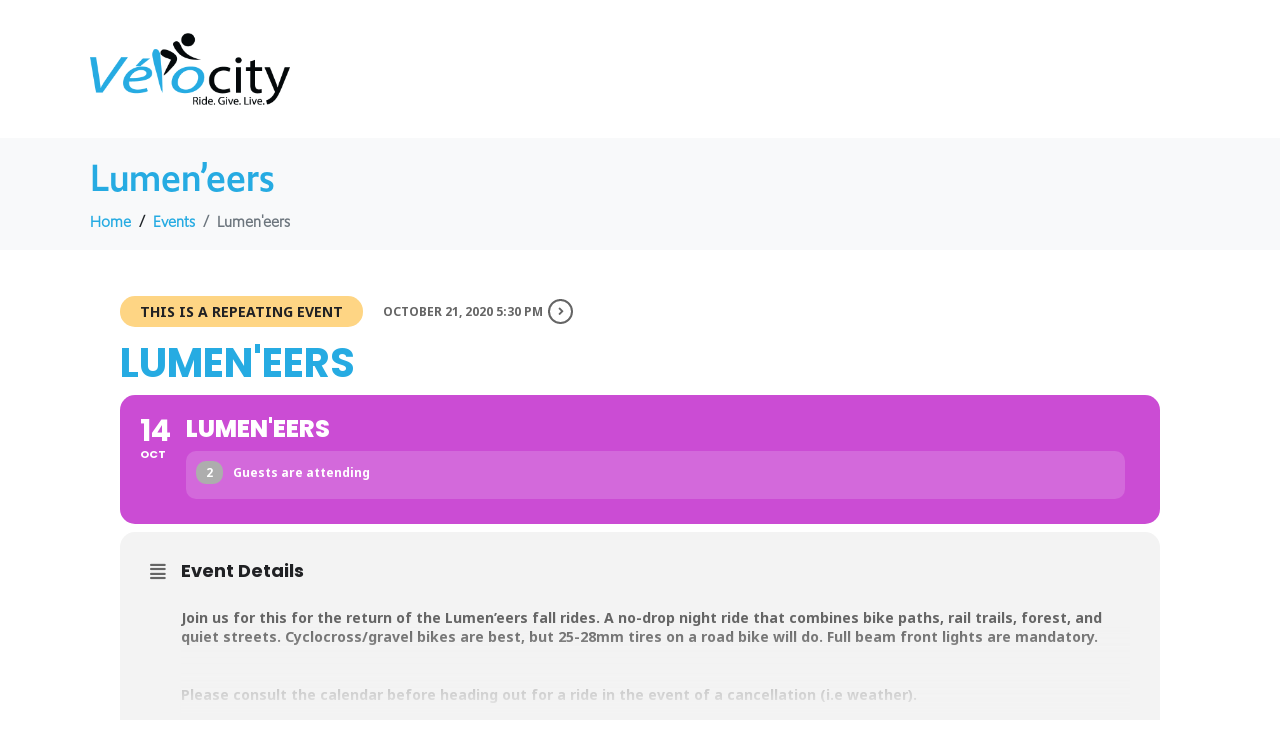

--- FILE ---
content_type: text/html; charset=UTF-8
request_url: https://www.velocitycyclingclub.com/events/lumineers/
body_size: 19022
content:
<!-- open output: jupiterx_doctype --><!DOCTYPE html><!-- close output: jupiterx_doctype --><html lang="en-US" data-markup-id="jupiterx_html"><head  data-markup-id="jupiterx_head">	<meta charset="UTF-8" />
	<meta name="viewport" content="width=device-width, initial-scale=1" />
	<meta name='robots' content='index, follow, max-image-preview:large, max-snippet:-1, max-video-preview:-1' />

<!-- Google Tag Manager for WordPress by gtm4wp.com -->
<script data-cfasync="false" data-pagespeed-no-defer>
	var gtm4wp_datalayer_name = "dataLayer";
	var dataLayer = dataLayer || [];
</script>
<!-- End Google Tag Manager for WordPress by gtm4wp.com -->
	<!-- This site is optimized with the Yoast SEO plugin v26.5 - https://yoast.com/wordpress/plugins/seo/ -->
	<title>Lumen&#039;eers - Velocity Cycling Club</title>
	<link rel="canonical" href="https://www.velocitycyclingclub.com/events/lumineers/" />
	<meta property="og:locale" content="en_US" />
	<meta property="og:type" content="article" />
	<meta property="og:title" content="Lumen&#039;eers - Velocity Cycling Club" />
	<meta property="og:description" content="Join us for this for the return of the Lumen&#8217;eers fall rides. A no-drop night ride that combines bike paths, rail trails, forest, and quiet streets.&nbsp;Cyclocross/gravel bikes are best, but 25-28mm tires on a road bike will do. Full beam front lights are mandatory. Please consult the calendar before heading out for a ride in [&hellip;]" />
	<meta property="og:url" content="https://www.velocitycyclingclub.com/events/lumineers/" />
	<meta property="og:site_name" content="Velocity Cycling Club" />
	<meta property="article:modified_time" content="2020-11-10T00:43:03+00:00" />
	<meta name="twitter:card" content="summary_large_image" />
	<script type="application/ld+json" class="yoast-schema-graph">{"@context":"https://schema.org","@graph":[{"@type":"WebPage","@id":"https://www.velocitycyclingclub.com/events/lumineers/","url":"https://www.velocitycyclingclub.com/events/lumineers/","name":"Lumen'eers - Velocity Cycling Club","isPartOf":{"@id":"https://www.velocitycyclingclub.com/#website"},"datePublished":"2020-10-07T10:37:40+00:00","dateModified":"2020-11-10T00:43:03+00:00","breadcrumb":{"@id":"https://www.velocitycyclingclub.com/events/lumineers/#breadcrumb"},"inLanguage":"en-US","potentialAction":[{"@type":"ReadAction","target":["https://www.velocitycyclingclub.com/events/lumineers/"]}]},{"@type":"BreadcrumbList","@id":"https://www.velocitycyclingclub.com/events/lumineers/#breadcrumb","itemListElement":[{"@type":"ListItem","position":1,"name":"Home","item":"https://www.velocitycyclingclub.com/"},{"@type":"ListItem","position":2,"name":"Events","item":"https://www.velocitycyclingclub.com/events/"},{"@type":"ListItem","position":3,"name":"Lumen&#8217;eers"}]},{"@type":"WebSite","@id":"https://www.velocitycyclingclub.com/#website","url":"https://www.velocitycyclingclub.com/","name":"Velocity Cycling Club","description":"Ride. Give. Live.","potentialAction":[{"@type":"SearchAction","target":{"@type":"EntryPoint","urlTemplate":"https://www.velocitycyclingclub.com/?s={search_term_string}"},"query-input":{"@type":"PropertyValueSpecification","valueRequired":true,"valueName":"search_term_string"}}],"inLanguage":"en-US"}]}</script>
	<!-- / Yoast SEO plugin. -->


<link rel='dns-prefetch' href='//maps.googleapis.com' />
<link rel='dns-prefetch' href='//meet.jit.si' />
<link rel='dns-prefetch' href='//fonts.googleapis.com' />
<link rel="alternate" type="application/rss+xml" title="Velocity Cycling Club &raquo; Feed" href="https://www.velocitycyclingclub.com/feed/" />
<link rel="alternate" type="application/rss+xml" title="Velocity Cycling Club &raquo; Comments Feed" href="https://www.velocitycyclingclub.com/comments/feed/" />
<link rel="alternate" title="oEmbed (JSON)" type="application/json+oembed" href="https://www.velocitycyclingclub.com/wp-json/oembed/1.0/embed?url=https%3A%2F%2Fwww.velocitycyclingclub.com%2Fevents%2Flumineers%2F" />
<link rel="alternate" title="oEmbed (XML)" type="text/xml+oembed" href="https://www.velocitycyclingclub.com/wp-json/oembed/1.0/embed?url=https%3A%2F%2Fwww.velocitycyclingclub.com%2Fevents%2Flumineers%2F&#038;format=xml" />
		<!-- This site uses the Google Analytics by MonsterInsights plugin v9.10.1 - Using Analytics tracking - https://www.monsterinsights.com/ -->
		<!-- Note: MonsterInsights is not currently configured on this site. The site owner needs to authenticate with Google Analytics in the MonsterInsights settings panel. -->
					<!-- No tracking code set -->
				<!-- / Google Analytics by MonsterInsights -->
		<style id='wp-img-auto-sizes-contain-inline-css' type='text/css'>
img:is([sizes=auto i],[sizes^="auto," i]){contain-intrinsic-size:3000px 1500px}
/*# sourceURL=wp-img-auto-sizes-contain-inline-css */
</style>
<link rel='stylesheet' id='evo_single_event-css' href='//www.velocitycyclingclub.com/wp-content/plugins/eventON/assets/css/evo_event_styles.css?ver=4.5.9' type='text/css' media='all' />
<link rel='stylesheet' id='jupiterx-child-css' href='https://www.velocitycyclingclub.com/wp-content/themes/jupiterx-child/assets/css/style.css?ver=6.9' type='text/css' media='all' />
<style id='wp-emoji-styles-inline-css' type='text/css'>

	img.wp-smiley, img.emoji {
		display: inline !important;
		border: none !important;
		box-shadow: none !important;
		height: 1em !important;
		width: 1em !important;
		margin: 0 0.07em !important;
		vertical-align: -0.1em !important;
		background: none !important;
		padding: 0 !important;
	}
/*# sourceURL=wp-emoji-styles-inline-css */
</style>
<link rel='stylesheet' id='wp-block-library-css' href='https://www.velocitycyclingclub.com/wp-includes/css/dist/block-library/style.min.css?ver=6.9' type='text/css' media='all' />
<style id='wp-block-library-theme-inline-css' type='text/css'>
.wp-block-audio :where(figcaption){color:#555;font-size:13px;text-align:center}.is-dark-theme .wp-block-audio :where(figcaption){color:#ffffffa6}.wp-block-audio{margin:0 0 1em}.wp-block-code{border:1px solid #ccc;border-radius:4px;font-family:Menlo,Consolas,monaco,monospace;padding:.8em 1em}.wp-block-embed :where(figcaption){color:#555;font-size:13px;text-align:center}.is-dark-theme .wp-block-embed :where(figcaption){color:#ffffffa6}.wp-block-embed{margin:0 0 1em}.blocks-gallery-caption{color:#555;font-size:13px;text-align:center}.is-dark-theme .blocks-gallery-caption{color:#ffffffa6}:root :where(.wp-block-image figcaption){color:#555;font-size:13px;text-align:center}.is-dark-theme :root :where(.wp-block-image figcaption){color:#ffffffa6}.wp-block-image{margin:0 0 1em}.wp-block-pullquote{border-bottom:4px solid;border-top:4px solid;color:currentColor;margin-bottom:1.75em}.wp-block-pullquote :where(cite),.wp-block-pullquote :where(footer),.wp-block-pullquote__citation{color:currentColor;font-size:.8125em;font-style:normal;text-transform:uppercase}.wp-block-quote{border-left:.25em solid;margin:0 0 1.75em;padding-left:1em}.wp-block-quote cite,.wp-block-quote footer{color:currentColor;font-size:.8125em;font-style:normal;position:relative}.wp-block-quote:where(.has-text-align-right){border-left:none;border-right:.25em solid;padding-left:0;padding-right:1em}.wp-block-quote:where(.has-text-align-center){border:none;padding-left:0}.wp-block-quote.is-large,.wp-block-quote.is-style-large,.wp-block-quote:where(.is-style-plain){border:none}.wp-block-search .wp-block-search__label{font-weight:700}.wp-block-search__button{border:1px solid #ccc;padding:.375em .625em}:where(.wp-block-group.has-background){padding:1.25em 2.375em}.wp-block-separator.has-css-opacity{opacity:.4}.wp-block-separator{border:none;border-bottom:2px solid;margin-left:auto;margin-right:auto}.wp-block-separator.has-alpha-channel-opacity{opacity:1}.wp-block-separator:not(.is-style-wide):not(.is-style-dots){width:100px}.wp-block-separator.has-background:not(.is-style-dots){border-bottom:none;height:1px}.wp-block-separator.has-background:not(.is-style-wide):not(.is-style-dots){height:2px}.wp-block-table{margin:0 0 1em}.wp-block-table td,.wp-block-table th{word-break:normal}.wp-block-table :where(figcaption){color:#555;font-size:13px;text-align:center}.is-dark-theme .wp-block-table :where(figcaption){color:#ffffffa6}.wp-block-video :where(figcaption){color:#555;font-size:13px;text-align:center}.is-dark-theme .wp-block-video :where(figcaption){color:#ffffffa6}.wp-block-video{margin:0 0 1em}:root :where(.wp-block-template-part.has-background){margin-bottom:0;margin-top:0;padding:1.25em 2.375em}
/*# sourceURL=/wp-includes/css/dist/block-library/theme.min.css */
</style>
<style id='classic-theme-styles-inline-css' type='text/css'>
/*! This file is auto-generated */
.wp-block-button__link{color:#fff;background-color:#32373c;border-radius:9999px;box-shadow:none;text-decoration:none;padding:calc(.667em + 2px) calc(1.333em + 2px);font-size:1.125em}.wp-block-file__button{background:#32373c;color:#fff;text-decoration:none}
/*# sourceURL=/wp-includes/css/classic-themes.min.css */
</style>
<style id='global-styles-inline-css' type='text/css'>
:root{--wp--preset--aspect-ratio--square: 1;--wp--preset--aspect-ratio--4-3: 4/3;--wp--preset--aspect-ratio--3-4: 3/4;--wp--preset--aspect-ratio--3-2: 3/2;--wp--preset--aspect-ratio--2-3: 2/3;--wp--preset--aspect-ratio--16-9: 16/9;--wp--preset--aspect-ratio--9-16: 9/16;--wp--preset--color--black: #000000;--wp--preset--color--cyan-bluish-gray: #abb8c3;--wp--preset--color--white: #ffffff;--wp--preset--color--pale-pink: #f78da7;--wp--preset--color--vivid-red: #cf2e2e;--wp--preset--color--luminous-vivid-orange: #ff6900;--wp--preset--color--luminous-vivid-amber: #fcb900;--wp--preset--color--light-green-cyan: #7bdcb5;--wp--preset--color--vivid-green-cyan: #00d084;--wp--preset--color--pale-cyan-blue: #8ed1fc;--wp--preset--color--vivid-cyan-blue: #0693e3;--wp--preset--color--vivid-purple: #9b51e0;--wp--preset--gradient--vivid-cyan-blue-to-vivid-purple: linear-gradient(135deg,rgb(6,147,227) 0%,rgb(155,81,224) 100%);--wp--preset--gradient--light-green-cyan-to-vivid-green-cyan: linear-gradient(135deg,rgb(122,220,180) 0%,rgb(0,208,130) 100%);--wp--preset--gradient--luminous-vivid-amber-to-luminous-vivid-orange: linear-gradient(135deg,rgb(252,185,0) 0%,rgb(255,105,0) 100%);--wp--preset--gradient--luminous-vivid-orange-to-vivid-red: linear-gradient(135deg,rgb(255,105,0) 0%,rgb(207,46,46) 100%);--wp--preset--gradient--very-light-gray-to-cyan-bluish-gray: linear-gradient(135deg,rgb(238,238,238) 0%,rgb(169,184,195) 100%);--wp--preset--gradient--cool-to-warm-spectrum: linear-gradient(135deg,rgb(74,234,220) 0%,rgb(151,120,209) 20%,rgb(207,42,186) 40%,rgb(238,44,130) 60%,rgb(251,105,98) 80%,rgb(254,248,76) 100%);--wp--preset--gradient--blush-light-purple: linear-gradient(135deg,rgb(255,206,236) 0%,rgb(152,150,240) 100%);--wp--preset--gradient--blush-bordeaux: linear-gradient(135deg,rgb(254,205,165) 0%,rgb(254,45,45) 50%,rgb(107,0,62) 100%);--wp--preset--gradient--luminous-dusk: linear-gradient(135deg,rgb(255,203,112) 0%,rgb(199,81,192) 50%,rgb(65,88,208) 100%);--wp--preset--gradient--pale-ocean: linear-gradient(135deg,rgb(255,245,203) 0%,rgb(182,227,212) 50%,rgb(51,167,181) 100%);--wp--preset--gradient--electric-grass: linear-gradient(135deg,rgb(202,248,128) 0%,rgb(113,206,126) 100%);--wp--preset--gradient--midnight: linear-gradient(135deg,rgb(2,3,129) 0%,rgb(40,116,252) 100%);--wp--preset--font-size--small: 13px;--wp--preset--font-size--medium: 20px;--wp--preset--font-size--large: 36px;--wp--preset--font-size--x-large: 42px;--wp--preset--spacing--20: 0.44rem;--wp--preset--spacing--30: 0.67rem;--wp--preset--spacing--40: 1rem;--wp--preset--spacing--50: 1.5rem;--wp--preset--spacing--60: 2.25rem;--wp--preset--spacing--70: 3.38rem;--wp--preset--spacing--80: 5.06rem;--wp--preset--shadow--natural: 6px 6px 9px rgba(0, 0, 0, 0.2);--wp--preset--shadow--deep: 12px 12px 50px rgba(0, 0, 0, 0.4);--wp--preset--shadow--sharp: 6px 6px 0px rgba(0, 0, 0, 0.2);--wp--preset--shadow--outlined: 6px 6px 0px -3px rgb(255, 255, 255), 6px 6px rgb(0, 0, 0);--wp--preset--shadow--crisp: 6px 6px 0px rgb(0, 0, 0);}:where(.is-layout-flex){gap: 0.5em;}:where(.is-layout-grid){gap: 0.5em;}body .is-layout-flex{display: flex;}.is-layout-flex{flex-wrap: wrap;align-items: center;}.is-layout-flex > :is(*, div){margin: 0;}body .is-layout-grid{display: grid;}.is-layout-grid > :is(*, div){margin: 0;}:where(.wp-block-columns.is-layout-flex){gap: 2em;}:where(.wp-block-columns.is-layout-grid){gap: 2em;}:where(.wp-block-post-template.is-layout-flex){gap: 1.25em;}:where(.wp-block-post-template.is-layout-grid){gap: 1.25em;}.has-black-color{color: var(--wp--preset--color--black) !important;}.has-cyan-bluish-gray-color{color: var(--wp--preset--color--cyan-bluish-gray) !important;}.has-white-color{color: var(--wp--preset--color--white) !important;}.has-pale-pink-color{color: var(--wp--preset--color--pale-pink) !important;}.has-vivid-red-color{color: var(--wp--preset--color--vivid-red) !important;}.has-luminous-vivid-orange-color{color: var(--wp--preset--color--luminous-vivid-orange) !important;}.has-luminous-vivid-amber-color{color: var(--wp--preset--color--luminous-vivid-amber) !important;}.has-light-green-cyan-color{color: var(--wp--preset--color--light-green-cyan) !important;}.has-vivid-green-cyan-color{color: var(--wp--preset--color--vivid-green-cyan) !important;}.has-pale-cyan-blue-color{color: var(--wp--preset--color--pale-cyan-blue) !important;}.has-vivid-cyan-blue-color{color: var(--wp--preset--color--vivid-cyan-blue) !important;}.has-vivid-purple-color{color: var(--wp--preset--color--vivid-purple) !important;}.has-black-background-color{background-color: var(--wp--preset--color--black) !important;}.has-cyan-bluish-gray-background-color{background-color: var(--wp--preset--color--cyan-bluish-gray) !important;}.has-white-background-color{background-color: var(--wp--preset--color--white) !important;}.has-pale-pink-background-color{background-color: var(--wp--preset--color--pale-pink) !important;}.has-vivid-red-background-color{background-color: var(--wp--preset--color--vivid-red) !important;}.has-luminous-vivid-orange-background-color{background-color: var(--wp--preset--color--luminous-vivid-orange) !important;}.has-luminous-vivid-amber-background-color{background-color: var(--wp--preset--color--luminous-vivid-amber) !important;}.has-light-green-cyan-background-color{background-color: var(--wp--preset--color--light-green-cyan) !important;}.has-vivid-green-cyan-background-color{background-color: var(--wp--preset--color--vivid-green-cyan) !important;}.has-pale-cyan-blue-background-color{background-color: var(--wp--preset--color--pale-cyan-blue) !important;}.has-vivid-cyan-blue-background-color{background-color: var(--wp--preset--color--vivid-cyan-blue) !important;}.has-vivid-purple-background-color{background-color: var(--wp--preset--color--vivid-purple) !important;}.has-black-border-color{border-color: var(--wp--preset--color--black) !important;}.has-cyan-bluish-gray-border-color{border-color: var(--wp--preset--color--cyan-bluish-gray) !important;}.has-white-border-color{border-color: var(--wp--preset--color--white) !important;}.has-pale-pink-border-color{border-color: var(--wp--preset--color--pale-pink) !important;}.has-vivid-red-border-color{border-color: var(--wp--preset--color--vivid-red) !important;}.has-luminous-vivid-orange-border-color{border-color: var(--wp--preset--color--luminous-vivid-orange) !important;}.has-luminous-vivid-amber-border-color{border-color: var(--wp--preset--color--luminous-vivid-amber) !important;}.has-light-green-cyan-border-color{border-color: var(--wp--preset--color--light-green-cyan) !important;}.has-vivid-green-cyan-border-color{border-color: var(--wp--preset--color--vivid-green-cyan) !important;}.has-pale-cyan-blue-border-color{border-color: var(--wp--preset--color--pale-cyan-blue) !important;}.has-vivid-cyan-blue-border-color{border-color: var(--wp--preset--color--vivid-cyan-blue) !important;}.has-vivid-purple-border-color{border-color: var(--wp--preset--color--vivid-purple) !important;}.has-vivid-cyan-blue-to-vivid-purple-gradient-background{background: var(--wp--preset--gradient--vivid-cyan-blue-to-vivid-purple) !important;}.has-light-green-cyan-to-vivid-green-cyan-gradient-background{background: var(--wp--preset--gradient--light-green-cyan-to-vivid-green-cyan) !important;}.has-luminous-vivid-amber-to-luminous-vivid-orange-gradient-background{background: var(--wp--preset--gradient--luminous-vivid-amber-to-luminous-vivid-orange) !important;}.has-luminous-vivid-orange-to-vivid-red-gradient-background{background: var(--wp--preset--gradient--luminous-vivid-orange-to-vivid-red) !important;}.has-very-light-gray-to-cyan-bluish-gray-gradient-background{background: var(--wp--preset--gradient--very-light-gray-to-cyan-bluish-gray) !important;}.has-cool-to-warm-spectrum-gradient-background{background: var(--wp--preset--gradient--cool-to-warm-spectrum) !important;}.has-blush-light-purple-gradient-background{background: var(--wp--preset--gradient--blush-light-purple) !important;}.has-blush-bordeaux-gradient-background{background: var(--wp--preset--gradient--blush-bordeaux) !important;}.has-luminous-dusk-gradient-background{background: var(--wp--preset--gradient--luminous-dusk) !important;}.has-pale-ocean-gradient-background{background: var(--wp--preset--gradient--pale-ocean) !important;}.has-electric-grass-gradient-background{background: var(--wp--preset--gradient--electric-grass) !important;}.has-midnight-gradient-background{background: var(--wp--preset--gradient--midnight) !important;}.has-small-font-size{font-size: var(--wp--preset--font-size--small) !important;}.has-medium-font-size{font-size: var(--wp--preset--font-size--medium) !important;}.has-large-font-size{font-size: var(--wp--preset--font-size--large) !important;}.has-x-large-font-size{font-size: var(--wp--preset--font-size--x-large) !important;}
:where(.wp-block-post-template.is-layout-flex){gap: 1.25em;}:where(.wp-block-post-template.is-layout-grid){gap: 1.25em;}
:where(.wp-block-term-template.is-layout-flex){gap: 1.25em;}:where(.wp-block-term-template.is-layout-grid){gap: 1.25em;}
:where(.wp-block-columns.is-layout-flex){gap: 2em;}:where(.wp-block-columns.is-layout-grid){gap: 2em;}
:root :where(.wp-block-pullquote){font-size: 1.5em;line-height: 1.6;}
/*# sourceURL=global-styles-inline-css */
</style>
<link rel='stylesheet' id='jupiterx-popups-animation-css' href='https://www.velocitycyclingclub.com/wp-content/plugins/jupiterx-core/includes/extensions/raven/assets/lib/animate/animate.min.css?ver=4.0.0' type='text/css' media='all' />
<link rel='stylesheet' id='jupiterx-css' href='https://www.velocitycyclingclub.com/wp-content/uploads/jupiterx/compiler/jupiterx/dd1fe65.css?ver=4.0.0' type='text/css' media='all' />
<link rel='stylesheet' id='jupiterx-elements-dynamic-styles-css' href='https://www.velocitycyclingclub.com/wp-content/uploads/jupiterx/compiler/jupiterx-elements-dynamic-styles/1a488b3.css?ver=4.0.0' type='text/css' media='all' />
<link rel='stylesheet' id='evcal_google_fonts-css' href='https://fonts.googleapis.com/css?family=Noto+Sans%3A400%2C400italic%2C700%7CPoppins%3A700%2C800%2C900&#038;subset=latin%2Clatin-ext&#038;ver=4.5.9' type='text/css' media='all' />
<link rel='stylesheet' id='evcal_cal_default-css' href='//www.velocitycyclingclub.com/wp-content/plugins/eventON/assets/css/eventon_styles.css?ver=4.5.9' type='text/css' media='all' />
<link rel='stylesheet' id='evo_font_icons-css' href='//www.velocitycyclingclub.com/wp-content/plugins/eventON/assets/fonts/all.css?ver=4.5.9' type='text/css' media='all' />
<link rel='stylesheet' id='evo_RS_styles-css' href='//www.velocitycyclingclub.com/wp-content/plugins/eventon-rsvp/assets/RS_styles.css?ver=2.8.3' type='text/css' media='all' />
<link rel='stylesheet' id='eventon_dynamic_styles-css' href='//www.velocitycyclingclub.com/wp-content/plugins/eventON/assets/css/eventon_dynamic_styles.css?ver=4.5.9' type='text/css' media='all' />
<link rel='stylesheet' id='evo_wv_styles-css' href='https://www.velocitycyclingclub.com/wp-content/plugins/eventon-weekly-view/assets/wv_styles.css?ver=2.0' type='text/css' media='all' />
<link rel='stylesheet' id='evo_dv_styles-css' href='//www.velocitycyclingclub.com/wp-content/plugins/eventon-daily-view/assets/dv_styles.css?ver=6.9' type='text/css' media='all' />
<link rel='stylesheet' id='jet-elements-css' href='https://www.velocitycyclingclub.com/wp-content/plugins/jet-elements/assets/css/jet-elements.css?ver=2.6.15' type='text/css' media='all' />
<link rel='stylesheet' id='jet-elements-skin-css' href='https://www.velocitycyclingclub.com/wp-content/plugins/jet-elements/assets/css/jet-elements-skin.css?ver=2.6.15' type='text/css' media='all' />
<link rel='stylesheet' id='elementor-icons-css' href='https://www.velocitycyclingclub.com/wp-content/plugins/elementor/assets/lib/eicons/css/elementor-icons.min.css?ver=5.44.0' type='text/css' media='all' />
<link rel='stylesheet' id='elementor-frontend-css' href='https://www.velocitycyclingclub.com/wp-content/plugins/elementor/assets/css/frontend.min.css?ver=3.33.4' type='text/css' media='all' />
<link rel='stylesheet' id='font-awesome-css' href='https://www.velocitycyclingclub.com/wp-content/plugins/elementor/assets/lib/font-awesome/css/font-awesome.min.css?ver=4.7.0' type='text/css' media='all' />
<link rel='stylesheet' id='jupiterx-core-raven-frontend-css' href='https://www.velocitycyclingclub.com/wp-content/plugins/jupiterx-core/includes/extensions/raven/assets/css/frontend.min.css?ver=6.9' type='text/css' media='all' />
<link rel='stylesheet' id='elementor-post-9-css' href='https://www.velocitycyclingclub.com/wp-content/uploads/elementor/css/post-9.css?ver=1766272500' type='text/css' media='all' />
<link rel='stylesheet' id='flatpickr-css' href='https://www.velocitycyclingclub.com/wp-content/plugins/elementor/assets/lib/flatpickr/flatpickr.min.css?ver=4.6.13' type='text/css' media='all' />
<link rel='stylesheet' id='elementor-gf-local-roboto-css' href='https://www.velocitycyclingclub.com/wp-content/uploads/elementor/google-fonts/css/roboto.css?ver=1745353504' type='text/css' media='all' />
<link rel='stylesheet' id='elementor-gf-local-robotoslab-css' href='https://www.velocitycyclingclub.com/wp-content/uploads/elementor/google-fonts/css/robotoslab.css?ver=1745353516' type='text/css' media='all' />
<script type="text/javascript" src="https://www.velocitycyclingclub.com/wp-includes/js/jquery/jquery.min.js?ver=3.7.1" id="jquery-core-js"></script>
<script type="text/javascript" src="https://www.velocitycyclingclub.com/wp-includes/js/jquery/jquery-migrate.min.js?ver=3.4.1" id="jquery-migrate-js"></script>
<script type="text/javascript" src="https://www.velocitycyclingclub.com/wp-content/themes/jupiterx/lib/admin/assets/lib/webfont/webfont.min.js?ver=1.6.26" id="jupiterx-webfont-js"></script>
<script type="text/javascript" id="jupiterx-webfont-js-after">
/* <![CDATA[ */
WebFont.load({
			typekit: {
				id:'lzc6uma'
			}
		});
//# sourceURL=jupiterx-webfont-js-after
/* ]]> */
</script>
<script type="text/javascript" src="https://www.velocitycyclingclub.com/wp-content/themes/jupiterx/lib/assets/dist/js/utils.min.js?ver=4.0.0" id="jupiterx-utils-js"></script>
<script type="text/javascript" id="evo-inlinescripts-header-js-after">
/* <![CDATA[ */
jQuery(document).ready(function($){});
//# sourceURL=evo-inlinescripts-header-js-after
/* ]]> */
</script>
<link rel="https://api.w.org/" href="https://www.velocitycyclingclub.com/wp-json/" /><link rel="alternate" title="JSON" type="application/json" href="https://www.velocitycyclingclub.com/wp-json/wp/v2/ajde_events/1679" /><link rel="EditURI" type="application/rsd+xml" title="RSD" href="https://www.velocitycyclingclub.com/xmlrpc.php?rsd" />
<meta name="generator" content="WordPress 6.9" />
<link rel='shortlink' href='https://www.velocitycyclingclub.com/?p=1679' />

<!-- Google Tag Manager for WordPress by gtm4wp.com -->
<!-- GTM Container placement set to automatic -->
<script data-cfasync="false" data-pagespeed-no-defer>
	var dataLayer_content = {"pagePostType":"ajde_events","pagePostType2":"single-ajde_events","pagePostAuthor":"Paul Martin"};
	dataLayer.push( dataLayer_content );
</script>
<script data-cfasync="false" data-pagespeed-no-defer>
(function(w,d,s,l,i){w[l]=w[l]||[];w[l].push({'gtm.start':
new Date().getTime(),event:'gtm.js'});var f=d.getElementsByTagName(s)[0],
j=d.createElement(s),dl=l!='dataLayer'?'&l='+l:'';j.async=true;j.src=
'//www.googletagmanager.com/gtm.js?id='+i+dl;f.parentNode.insertBefore(j,f);
})(window,document,'script','dataLayer','GTM-KHH9J3S');
</script>
<!-- End Google Tag Manager for WordPress by gtm4wp.com --><meta name="generator" content="Elementor 3.33.4; features: additional_custom_breakpoints; settings: css_print_method-external, google_font-enabled, font_display-auto">


<!-- EventON Version -->
<meta name="generator" content="EventON 4.5.9" />

				<meta name="robots" content="all"/>
				<meta property="description" content="
Join us for this for the return of the Lumen'eers fall rides. A no-drop night ride that combines" />
				<meta property="og:type" content="event" /> 
				<meta property="og:title" content="Lumen'eers" />
				<meta property="og:url" content="https://www.velocitycyclingclub.com/events/lumineers/" />
				<meta property="og:description" content="
Join us for this for the return of the Lumen'eers fall rides. A no-drop night ride that combines" />
												<meta name="twitter:card" content="summary_large_image">
				<meta name="twitter:title" content="Lumen'eers">
				<meta name="twitter:description" content="
Join us for this for the return of the Lumen'eers fall rides. A no-drop night ride that combines">
								<style type="text/css">.recentcomments a{display:inline !important;padding:0 !important;margin:0 !important;}</style>			<style>
				.e-con.e-parent:nth-of-type(n+4):not(.e-lazyloaded):not(.e-no-lazyload),
				.e-con.e-parent:nth-of-type(n+4):not(.e-lazyloaded):not(.e-no-lazyload) * {
					background-image: none !important;
				}
				@media screen and (max-height: 1024px) {
					.e-con.e-parent:nth-of-type(n+3):not(.e-lazyloaded):not(.e-no-lazyload),
					.e-con.e-parent:nth-of-type(n+3):not(.e-lazyloaded):not(.e-no-lazyload) * {
						background-image: none !important;
					}
				}
				@media screen and (max-height: 640px) {
					.e-con.e-parent:nth-of-type(n+2):not(.e-lazyloaded):not(.e-no-lazyload),
					.e-con.e-parent:nth-of-type(n+2):not(.e-lazyloaded):not(.e-no-lazyload) * {
						background-image: none !important;
					}
				}
			</style>
			<link rel="icon" href="https://www.velocitycyclingclub.com/wp-content/uploads/cropped-VCC-favicon-32x32.png" sizes="32x32" />
<link rel="icon" href="https://www.velocitycyclingclub.com/wp-content/uploads/cropped-VCC-favicon-192x192.png" sizes="192x192" />
<link rel="apple-touch-icon" href="https://www.velocitycyclingclub.com/wp-content/uploads/cropped-VCC-favicon-180x180.png" />
<meta name="msapplication-TileImage" content="https://www.velocitycyclingclub.com/wp-content/uploads/cropped-VCC-favicon-270x270.png" />
		<style type="text/css" id="wp-custom-css">
			.calendar-container-weekly {
	overflow: show!important;
}

@media (max-width: 568px) {
    .evcal_eventcard .evcal_evdata_row .evcal_evdata_cell {
        padding-left: 0px;
        margin-left: 0px!important;
    }
	
@media (max-width: 568px) {
    .evcal_eventcard .evcal_evdata_cell .evo_h3, .ajde_evcal_calendar #evcal_list .evcal_eventcard .evcal_evdata_cell_title, .evo_pop_body .evcal_evdata_cell_title {
        padding-left: 0px;
        padding-top: 2px;
    }
}		</style>
		</head><body class="wp-singular ajde_events-template-default single single-ajde_events postid-1679 wp-theme-jupiterx wp-child-theme-jupiterx-child no-js elementor-default elementor-kit-9" itemscope="itemscope" itemtype="http://schema.org/WebPage" data-markup-id="jupiterx_body">
<!-- GTM Container placement set to automatic -->
<!-- Google Tag Manager (noscript) -->
				<noscript><iframe src="https://www.googletagmanager.com/ns.html?id=GTM-KHH9J3S" height="0" width="0" style="display:none;visibility:hidden" aria-hidden="true"></iframe></noscript>
<!-- End Google Tag Manager (noscript) --><a class="jupiterx-a11y jupiterx-a11y-skip-navigation-link" href="#jupiterx-main" data-markup-id="jupiterx_a11y_skip_navigation_link">Skip to content</a><div class="jupiterx-site" data-markup-id="jupiterx_site"><header class="jupiterx-header" data-jupiterx-settings="{&quot;breakpoint&quot;:&quot;767.98&quot;}" role="banner" itemscope="itemscope" itemtype="http://schema.org/WPHeader" data-markup-id="jupiterx_header"><nav class="jupiterx-site-navbar navbar navbar-expand-md navbar-light jupiterx-navbar-desktop-left jupiterx-navbar-tablet-left jupiterx-navbar-mobile-left" role="navigation" itemscope="itemscope" itemtype="http://schema.org/SiteNavigationElement" data-markup-id="jupiterx_site_navbar"><div class="container" data-markup-id="jupiterx_navbar_container"><div class="jupiterx-navbar-brand" data-markup-id="jupiterx_navbar_brand"><a href="https://www.velocitycyclingclub.com" class="jupiterx-navbar-brand-link navbar-brand" rel="home" itemprop="headline" data-markup-id="jupiterx_navbar_brand_link"><img src="https://www.velocitycyclingclub.com/wp-content/uploads/Velocity-logo.png" class="jupiterx-navbar-brand-img" alt="Velocity Cycling Club logo" data-markup-id="jupiterx_navbar_brand_logo"></a></div><button class="jupiterx-navbar-toggler navbar-toggler" type="button" data-toggle="collapse" data-target="#jupiterxSiteNavbar" aria-controls="jupiterxSiteNavbar" aria-expanded="false" aria-label="Toggle navigation" data-markup-id="jupiterx_navbar_toggler"><span class="navbar-toggler-icon" data-markup-id="navbar_toggler_icon"></span></button><div class="collapse navbar-collapse" id="jupiterxSiteNavbar" data-markup-id="jupiterx_navbar_collapse"><!-- open output: jupiterx_navbar_search_form --><form class="jupiterx-search-form form-inline" method="get" action="https://www.velocitycyclingclub.com/" role="search" data-markup-id="jupiterx_search_form"><input class="form-control" type="search" placeholder="Search" value="" name="s" data-markup-id="jupiterx_search_form_input"/><button class="btn jupiterx-icon-search-1" data-markup-id="jupiterx_search_form_input_button"></button></form><!-- close output: jupiterx_navbar_search_form --></div><div class="jupiterx-navbar-content" data-markup-id="jupiterx_navbar_content"></div></div></nav></header><main id="jupiterx-main" class="jupiterx-main" data-markup-id="jupiterx_main"><div class="jupiterx-main-header" data-markup-id="jupiterx_main_header"><div class="container" data-markup-id="jupiterx_fixed_wrap[_main_header]"><h1 class="jupiterx-main-header-post-title" itemprop="headline" data-markup-id="jupiterx_main_header_post_title"><!-- open output: jupiterx_main_header_post_title_text -->Lumen&#8217;eers<!-- close output: jupiterx_main_header_post_title_text --></h1><ol class="breadcrumb" itemscope="itemscope" itemtype="http://schema.org/BreadcrumbList" data-markup-id="jupiterx_breadcrumb"><li class="breadcrumb-item" itemprop="itemListElement" itemtype="http://schema.org/ListItem" itemscope="itemscope" data-markup-id="jupiterx_breadcrumb_item"><a href="https://www.velocitycyclingclub.com" itemprop="item" data-markup-id="jupiterx_breadcrumb_item_link"><span itemprop="name" data-markup-id="jupiterx_breadcrumb_item_link_inner"><!-- open output: jupiterx_breadcrumb_item_text -->Home<!-- close output: jupiterx_breadcrumb_item_text --></span></a><meta itemprop="position" content="1" data-markup-id="jupiterx_breadcrumb_item_position_meta"/></li><li class="breadcrumb-item" itemprop="itemListElement" itemtype="http://schema.org/ListItem" itemscope="itemscope" data-markup-id="jupiterx_breadcrumb_item"><a href="https://www.velocitycyclingclub.com/events/" itemprop="item" data-markup-id="jupiterx_breadcrumb_item_link"><span itemprop="name" data-markup-id="jupiterx_breadcrumb_item_link_inner"><!-- open output: jupiterx_breadcrumb_item_text -->Events<!-- close output: jupiterx_breadcrumb_item_text --></span></a><meta itemprop="position" content="2" data-markup-id="jupiterx_breadcrumb_item_position_meta"/></li><li class="breadcrumb-item active" aria-current="page" itemprop="itemListElement" itemtype="http://schema.org/ListItem" itemscope="itemscope" data-markup-id="jupiterx_breadcrumb_item[_active]"><span itemprop="name" data-markup-id="jupiterx_breadcrumb_item_text_wrap"><!-- open output: jupiterx_breadcrumb_item[_active]_text -->Lumen'eers<!-- close output: jupiterx_breadcrumb_item[_active]_text --></span><meta itemprop="position" content="3" data-markup-id="jupiterx_breadcrumb_item_position_meta"/></li></ol></div></div><div class="jupiterx-main-content" data-markup-id="jupiterx_main_content"><div class="container" data-markup-id="jupiterx_fixed_wrap[_main_content]"><div class="row" data-markup-id="jupiterx_main_grid"><div id="jupiterx-primary" class="jupiterx-primary col-lg-12" data-markup-id="jupiterx_primary">	
<div id='main'>
	<div class='evo_page_body'>

			<div class='evo_page_content '>
	
						
				<div id="post-1679" class="post-1679 ajde_events type-ajde_events status-publish hentry event_location-etienne-brule-park event_type-club-ride event_type-lumeneers evo_event_content 1679">
	
		

	<div class='eventon_main_section summary entry-summary' >

					
				
			

			
			<div id='evcal_single_event_1679' class='ajde_evcal_calendar eventon_single_event evo_sin_page color' data-eid='1679' data-l='L1' data-j='[]'>
	<div class='evo-data' data-mapformat="roadmap" data-mapzoom="18" data-mapscroll="true" data-evc_open="yes" data-mapiconurl="" data-maps_load="no" ></div>
	<div class='evo_cal_data' data-sc='{"mapformat":"roadmap","mapzoom":"18","mapscroll":"true","evc_open":"yes","mapiconurl":"","maps_load":"no"}'></div>
					
		<div id='evcal_list' class='eventon_events_list evo_sin_event_list'>
		<div class='evose_repeat_header'><p><span class='title'>This is a repeating event</span><span class='ri_nav'><a href='https://www.velocitycyclingclub.com/events/lumineers/var/ri-1.l-L1' class='next' title='october 21, 2020 5:30 pm' data-su='1603301400'><em>october 21, 2020 5:30 pm</em><b class='fa fa-angle-right'></b></a></span></p></div><h1 class='evosin_event_title'>
			Lumen'eers</h1><div id="event_1679_0" class="eventon_list_event evo_eventtop scheduled  event no_et event_1679_0 event_over" data-event_id="1679" data-ri="0r" data-time="1602711000-1602733800" data-colr="#cb4cd4" itemscope itemtype='http://schema.org/Event'><div class="evo_event_schema" style="display:none" ><a itemprop='url'  href='https://www.velocitycyclingclub.com/events/lumineers/'></a><meta itemprop='image'  /><meta itemprop='startDate' content="2020-10-14T17:30-5:00" /><meta itemprop='endDate' content="2020-10-14T23:50-5:00" /><meta itemprop='eventStatus' content="https://schema.org/EventScheduled" /><item style="display:none" itemprop="location" itemscope itemtype="http://schema.org/Place"><span itemprop="name">Etienne Brule Park</span><span itemprop="address" itemscope itemtype="http://schema.org/PostalAddress"><item itemprop="streetAddress">10 Catherine St</item></span></item><item style="display:none" itemprop="eventAttendanceMode" itemscope itemtype="https://schema.org/OfflineEventAttendanceMode"></item><script type="application/ld+json">{"@context": "http://schema.org","@type": "Event",
				"@id": "event_1679_0",
				"eventAttendanceMode":"https://schema.org/OfflineEventAttendanceMode",
				"eventStatus":"https://schema.org/EventScheduled",
				"name": "Lumen&#039;eers",
				"url": "https://www.velocitycyclingclub.com/events/lumineers/",
				"startDate": "2020-10-14T17:30-5:00",
				"endDate": "2020-10-14T23:50-5:00",
				"image":"", 
				"description":"<p><!-- wp:paragraph --></p> <p>Join us for this for the return of the Lumen&#8217;eers fall rides. A no-drop night ride that combines bike paths, rail trails, forest, and quiet streets.&nbsp;Cyclocross/gravel bikes are best, but 25-28mm tires on a road bike will do. Full beam front lights are mandatory.</p> <p><!-- /wp:paragraph --></p> <p><!-- wp:paragraph --></p> <p>Please consult the calendar before heading out for a ride in the event of a cancellation (i.e weather).  </p> <p><!-- /wp:paragraph --></p> <p><!-- wp:paragraph --></p> <p>If you are having difficulties using the scheduling application please contact pmartin@www.velocitycyclingclub.com.</p> <p><!-- /wp:paragraph --></p> <p><!-- wp:paragraph --></p> <p><!-- /wp:paragraph --></p> ","location":[{"@type":"Place","name":"Etienne Brule Park","address":{"@type": "PostalAddress","streetAddress":"10 Catherine St"}}]}</script></div>
				<p class="desc_trig_outter" style=""><a data-gmtrig="1" data-exlk="0" style="background-color: #cb4cd4;" id="evc_16027110001679" class="desc_trig gmaponload sin_val evcal_list_a" data-ux_val="1" data-ux_val_mob="-"  ><span class='evoet_c2 evoet_cx '><span class='evoet_dayblock evcal_cblock ' data-bgcolor='#cb4cd4' data-smon='october' data-syr='2020' data-bub=''><span class='evo_start '><em class='date'>14</em><em class='month'>oct</em><em class='time'>5:30 pm</em></span></span></span><span class='evoet_c3 evoet_cx evcal_desc hide_eventtopdata '><span class='evoet_title evcal_desc2 evcal_event_title' itemprop='name'>Lumen'eers</span><span class='event_location_attrs'  data-location_address="10 Catherine St" data-location_type="lonlat" data-location_name="Etienne Brule Park" data-location_url="https://www.velocitycyclingclub.com/event-location/etienne-brule-park/" data-location_status="true" data-latlng="43.6516525,,-79.4909978"></span><span class='evoet_subtitle evo_below_title'></span><span class='evcal_desc3_rsvp'><span class="evors_eventtop_section_data"><span class='evors_eventtop_data count_2 attending'><em>2</em> Guests are attending</span></span></span></span><span class='evoet_data' data-d="{&quot;loc.n&quot;:&quot;Etienne Brule Park&quot;,&quot;orgs&quot;:[],&quot;tags&quot;:[]}" data-bgc="#cb4cd4" data-bggrad="" ></span></a></p><div class='event_description evcal_eventcard open' style="display:block"><div class='evocard_row'><div id='event_eventdetails' class='evocard_box eventdetails' data-c='' 
					style=''><div class='evo_metarow_details evorow evcal_evdata_row evcal_event_details'>
								<div class="event_excerpt" style="display:none"><h3 class="padb5 evo_h3">Event Details</h3><p>
Join us for this for the return of the Lumen&#8217;eers fall rides. A no-drop night ride that combines bike paths, rail trails, forest, and quiet streets.&nbsp;Cyclocross/gravel bikes are</p></div><span class='evcal_evdata_icons'><i class='fa fa-align-justify'></i></span>
								
								<div class='evcal_evdata_cell shorter_desc'>
									<div class='eventon_full_description'>
										<h3 class='padb5 evo_h3'><span class='evcal_evdata_icons'><i class='fa fa-align-justify'></i></span>Event Details</h3>
										<div class='eventon_desc_in' itemprop='description'>
										<p><!-- wp:paragraph --></p>
<p>Join us for this for the return of the Lumen&#8217;eers fall rides. A no-drop night ride that combines bike paths, rail trails, forest, and quiet streets.&nbsp;Cyclocross/gravel bikes are best, but 25-28mm tires on a road bike will do. Full beam front lights are mandatory.</p>
<p><!-- /wp:paragraph --></p>
<p><!-- wp:paragraph --></p>
<p>Please consult the calendar before heading out for a ride in the event of a cancellation (i.e weather).  </p>
<p><!-- /wp:paragraph --></p>
<p><!-- wp:paragraph --></p>
<p>If you are having difficulties using the scheduling application please contact pmartin@www.velocitycyclingclub.com.</p>
<p><!-- /wp:paragraph --></p>
<p><!-- wp:paragraph --></p>
<p><!-- /wp:paragraph --></p>
</div><p class='eventon_shad_p' style='padding:5px 0 0; margin:0'>
									<span class='evcal_btn evo_btn_secondary evobtn_details_show_more' content='less'>
										<span class='ev_more_text' data-txt='less'>more</span><span class='ev_more_arrow ard'></span>
									</span>
								</p><div class='clear'></div>
									</div>
								</div>
							</div></div></div><div class='evocard_row bx2 bx'><div id='event_time' class='evocard_box time' data-c='' 
					style=''><div class='evo_metarow_time evorow evcal_evdata_row evcal_evrow_sm '>
								<span class='evcal_evdata_icons'><i class='fa fa-clock'></i></span>
								<div class='evcal_evdata_cell'>							
									<h3 class='evo_h3'><span class='evcal_evdata_icons'><i class='fa fa-clock'></i></span>Time</h3><p><span class='evo_eventcard_time_t'>(Wednesday) 5:30 pm <em class="evo_eventcard_tiemzone">EST</em></span><span class='evo_tz'>(GMT-04:00)</span></p>
								</div>
							</div></div><div id='event_location' class='evocard_box location' data-c='' 
					style=''><div class='evcal_evdata_row evo_metarow_time_location evorow '>
								
									<span class='evcal_evdata_icons'><i class='fa fa-map-marker'></i></span>
									<div class='evcal_evdata_cell' data-loc_tax_id='43'><h3 class='evo_h3'><span class='evcal_evdata_icons'><i class='fa fa-map-marker'></i></span>Location</h3><p class='evo_location_name'>Etienne Brule Park</p><p class='evo_location_address'>10 Catherine St</p></div>
								
							</div></div></div><div class='evocard_row'><div id='event_evorsvp' class='evocard_box evorsvp' data-c='' 
					style=''><div class='evorow evcal_evdata_row bordb evcal_evrow_sm evo_metarow_rsvp' ><div class='evors_jdata' data-j='{"etitle":"Lumen&amp;#8217;eers","e_id":1679,"repeat_interval":0,"cap":8,"precap":"1","uid":"na","prefill":false,"lang":"L1","incard":"yes","rsvpid":null,"rsvp":null}'></div><span class='evcal_evdata_icons'><i class='fa fa-envelope'></i></span>
							<div class='evcal_evdata_cell'>
								<h3 class='evo_h3'>RSVP Now</h3><div class='evors_section evors_subtext'><p class='evo_data_val'>RSVPing is closed at this time.</p></div><div class='evors_eventcard_content'>					<div class="evors_incard_form"></div>
					<div class='evors_information'><div class='evors_section evors_guests_list sec_shade'><p class='evors_whos_coming_title whoscoming'>Guests List <em>Attending <i>2</i></em></p>
									<p class='evors_whos_coming'><em class='tooltip'></em><span class='fullname' data-name='Greg Alfred' data-link='na' data-uid='na'>Greg Alfred</span><span class='fullname' data-name='Paul Martin' data-link='na' data-uid='na'>Paul Martin</span></p></div></div><div class='evors_section evors_change_rsvp sec_shade2 mart30'>
								<p class=''><span class="evors_change_rsvp_label">Can not make it to this event?</span><span class='change evors_change_rsvp_trig' data-rsvpid='' data-val='ch'>Change my RSVP</span>
								</p></div></div></div></div></div></div><div class='evocard_row'><div id='event_addtocal' class='evocard_box addtocal' data-c='' 
					style=''><div class='evo_metarow_ICS evorow evcal_evdata_row'>
									<span class='evcal_evdata_icons'><i class='fa fa-calendar'></i></span>
									<div class='evcal_evdata_cell'>
										<p><a href='https://www.velocitycyclingclub.com/wp-admin/admin-ajax.php?action=eventon_ics_download&event_id=1679&ri=0&nonce=2411d1fbd3' class='evo_ics_nCal' title='Add to your calendar'>Calendar</a><a href='//www.google.com/calendar/event?action=TEMPLATE&amp;text=Lumen%27eers&amp;dates=20201014T213000Z/20201015T035000Z&amp;ctz=America/New_York&amp;details=Lumen%27eers&amp;location=Etienne+Brule+Park10+Catherine+St' target='_blank' class='evo_ics_gCal' title='Add to google calendar'>GoogleCal</a></p>	
									</div>
								</div></div></div><div class='evocard_row'><div id='event_getdirection' class='evocard_box getdirection' data-c='' 
					style=''><div class='evo_metarow_getDr evorow evcal_evdata_row evcal_evrow_sm getdirections'>
							<form action='https://maps.google.com/maps' method='get' target='_blank'>
							<input type='hidden' name='daddr' value="43.6516525,,-79.4909978"/> 
							<p class='evo_get_direction_content'>
								<input class='evoInput' type='text' name='saddr' placeholder='Type your address to get directions' value=''/>
								<button type='submit' class='evo_get_direction_button evcal_btn dfx fx_ai_c' title='Click here to get directions'><i class='fa fa-road marr5'></i> Get Directions</button>
							</p></form>
						</div></div></div><div class='evo_card_row_end evcal_close' title='Close'></div></div><div class='clear end'></div></div>		</div>

				<div id='eventon_comments'></div>
		</div><!---ajde_evcal_calendar-->

	</div>

		

</div>


				
				

		
		</div><!-- evo_page_content-->
	</div><!-- #primary -->	

</div>	

</div></div></div></div></main><footer class="jupiterx-footer" role="contentinfo" itemscope="itemscope" itemtype="http://schema.org/WPFooter" data-markup-id="jupiterx_footer"><style>.elementor-5163 .elementor-element.elementor-element-072cd2f .elementor-repeater-item-b562911.jet-parallax-section__layout .jet-parallax-section__image{background-size:auto;}.elementor-5163 .elementor-element.elementor-element-69a4e43 > .elementor-container > .elementor-column > .elementor-widget-wrap{align-content:center;align-items:center;}.elementor-5163 .elementor-element.elementor-element-69a4e43 .elementor-repeater-item-f7d7863.jet-parallax-section__layout .jet-parallax-section__image{background-size:auto;}.elementor-widget-image .widget-image-caption{color:var( --e-global-color-text );font-family:var( --e-global-typography-text-font-family ), Sans-serif;font-weight:var( --e-global-typography-text-font-weight );}.elementor-5163 .elementor-element.elementor-element-1483bd8{text-align:center;}.elementor-5163 .elementor-element.elementor-element-1483bd8 img{width:100%;max-width:100%;opacity:1;filter:brightness( 100% ) contrast( 100% ) saturate( 100% ) blur( 0px ) hue-rotate( 0deg );transition-duration:0.2s;}.elementor-5163 .elementor-element.elementor-element-1483bd8:hover img{opacity:0.6;filter:brightness( 100% ) contrast( 100% ) saturate( 0% ) blur( 0px ) hue-rotate( 0deg );}.elementor-5163 .elementor-element.elementor-element-5a199ee img{width:90%;max-width:90%;opacity:1;filter:brightness( 100% ) contrast( 100% ) saturate( 100% ) blur( 0px ) hue-rotate( 0deg );transition-duration:0.2s;}.elementor-5163 .elementor-element.elementor-element-5a199ee:hover img{opacity:0.6;filter:brightness( 100% ) contrast( 100% ) saturate( 0% ) blur( 0px ) hue-rotate( 0deg );}.elementor-5163 .elementor-element.elementor-element-e61441f{text-align:center;}.elementor-5163 .elementor-element.elementor-element-e61441f img{width:70%;max-width:70%;opacity:1;transition-duration:0.2s;}.elementor-5163 .elementor-element.elementor-element-e61441f:hover img{opacity:0.6;filter:brightness( 100% ) contrast( 100% ) saturate( 0% ) blur( 0px ) hue-rotate( 0deg );}.elementor-5163 .elementor-element.elementor-element-6d9dc90{text-align:center;}.elementor-5163 .elementor-element.elementor-element-6d9dc90 img{width:85%;max-width:85%;opacity:1;transition-duration:0.2s;}.elementor-5163 .elementor-element.elementor-element-6d9dc90:hover img{opacity:0.6;filter:brightness( 100% ) contrast( 100% ) saturate( 0% ) blur( 0px ) hue-rotate( 0deg );}.elementor-5163 .elementor-element.elementor-element-e877d63{text-align:center;}.elementor-5163 .elementor-element.elementor-element-e877d63 img{width:90%;max-width:90%;opacity:1;transition-duration:0.2s;}.elementor-5163 .elementor-element.elementor-element-e877d63:hover img{opacity:0.6;filter:brightness( 100% ) contrast( 100% ) saturate( 0% ) blur( 0px ) hue-rotate( 0deg );}.elementor-5163 .elementor-element.elementor-element-0973852{text-align:center;}.elementor-5163 .elementor-element.elementor-element-0973852 img{width:85%;max-width:85%;opacity:1;transition-duration:0.2s;}.elementor-5163 .elementor-element.elementor-element-0973852:hover img{opacity:0.6;filter:brightness( 100% ) contrast( 100% ) saturate( 0% ) blur( 0px ) hue-rotate( 0deg );}.elementor-5163 .elementor-element.elementor-element-69a4e43{margin-top:0%;margin-bottom:0%;}.elementor-5163 .elementor-element.elementor-element-80433f5 > .elementor-container > .elementor-column > .elementor-widget-wrap{align-content:center;align-items:center;}.elementor-5163 .elementor-element.elementor-element-80433f5 .elementor-repeater-item-f7d7863.jet-parallax-section__layout .jet-parallax-section__image{background-size:auto;}.elementor-5163 .elementor-element.elementor-element-6f00884{text-align:center;}.elementor-5163 .elementor-element.elementor-element-6f00884 img{width:85%;max-width:85%;opacity:1;transition-duration:0.2s;}.elementor-5163 .elementor-element.elementor-element-6f00884:hover img{opacity:0.6;filter:brightness( 100% ) contrast( 100% ) saturate( 0% ) blur( 0px ) hue-rotate( 0deg );}.elementor-5163 .elementor-element.elementor-element-9f52716{text-align:center;}.elementor-5163 .elementor-element.elementor-element-9f52716 img{width:60%;max-width:60vw;opacity:1;transition-duration:0.2s;}.elementor-5163 .elementor-element.elementor-element-9f52716:hover img{opacity:0.6;filter:brightness( 100% ) contrast( 100% ) saturate( 0% ) blur( 0px ) hue-rotate( 0deg );}.elementor-5163 .elementor-element.elementor-element-114e255 img{width:80%;max-width:80%;opacity:1;transition-duration:0.2s;}.elementor-5163 .elementor-element.elementor-element-114e255:hover img{opacity:0.6;filter:brightness( 100% ) contrast( 100% ) saturate( 0% ) blur( 0px ) hue-rotate( 0deg );}.elementor-5163 .elementor-element.elementor-element-4eb507d{text-align:center;}.elementor-5163 .elementor-element.elementor-element-4eb507d img{width:100%;max-width:100%;opacity:1;transition-duration:0.2s;}.elementor-5163 .elementor-element.elementor-element-4eb507d:hover img{opacity:0.6;filter:brightness( 100% ) contrast( 100% ) saturate( 0% ) blur( 0px ) hue-rotate( 0deg );}.elementor-5163 .elementor-element.elementor-element-4ba97ec{text-align:center;}.elementor-5163 .elementor-element.elementor-element-4ba97ec img{width:100%;max-width:100%;opacity:1;transition-duration:0.2s;}.elementor-5163 .elementor-element.elementor-element-4ba97ec:hover img{opacity:0.6;filter:brightness( 100% ) contrast( 100% ) saturate( 0% ) blur( 0px ) hue-rotate( 0deg );}.elementor-widget-text-editor{font-family:var( --e-global-typography-text-font-family ), Sans-serif;font-weight:var( --e-global-typography-text-font-weight );color:var( --e-global-color-text );}.elementor-widget-text-editor.elementor-drop-cap-view-stacked .elementor-drop-cap{background-color:var( --e-global-color-primary );}.elementor-widget-text-editor.elementor-drop-cap-view-framed .elementor-drop-cap, .elementor-widget-text-editor.elementor-drop-cap-view-default .elementor-drop-cap{color:var( --e-global-color-primary );border-color:var( --e-global-color-primary );}.elementor-5163 .elementor-element.elementor-element-7173384 > .elementor-widget-container{margin:3% 3% 3% 3%;}.elementor-5163 .elementor-element.elementor-element-7173384{text-align:center;}.elementor-5163 .elementor-element.elementor-element-072cd2f:not(.elementor-motion-effects-element-type-background), .elementor-5163 .elementor-element.elementor-element-072cd2f > .elementor-motion-effects-container > .elementor-motion-effects-layer{background-color:transparent;background-image:linear-gradient(180deg, #F4F4F4 0%, #FFFFFF 100%);}.elementor-5163 .elementor-element.elementor-element-072cd2f{transition:background 0.3s, border 0.3s, border-radius 0.3s, box-shadow 0.3s;margin-top:0%;margin-bottom:0%;padding:5% 0% 8% 0%;}.elementor-5163 .elementor-element.elementor-element-072cd2f > .elementor-background-overlay{transition:background 0.3s, border-radius 0.3s, opacity 0.3s;}.elementor-5163 .elementor-element.elementor-element-072cd2f > .elementor-shape-top .elementor-shape-fill{fill:#FFFFFF;}.elementor-5163 .elementor-element.elementor-element-072cd2f > .elementor-shape-top svg{height:40px;}.elementor-5163 .elementor-element.elementor-element-072cd2f > .elementor-shape-bottom .elementor-shape-fill{fill:#343A40;}.elementor-5163 .elementor-element.elementor-element-072cd2f > .elementor-shape-bottom svg{height:40px;}@media(max-width:1024px){.elementor-5163 .elementor-element.elementor-element-9f52716 img{width:70%;}.elementor-5163 .elementor-element.elementor-element-7173384{text-align:center;}.elementor-5163 .elementor-element.elementor-element-072cd2f > .elementor-shape-top svg{height:30px;}.elementor-5163 .elementor-element.elementor-element-072cd2f > .elementor-shape-bottom svg{height:30px;}.elementor-5163 .elementor-element.elementor-element-072cd2f{padding:8% 0% 5% 0%;}}@media(max-width:1024px) and (min-width:768px){.elementor-5163 .elementor-element.elementor-element-eb63ea2{width:100%;}.elementor-5163 .elementor-element.elementor-element-81993ce{width:16%;}.elementor-5163 .elementor-element.elementor-element-2592f73{width:16%;}.elementor-5163 .elementor-element.elementor-element-d0ff560{width:16%;}.elementor-5163 .elementor-element.elementor-element-5cb9caa{width:16%;}.elementor-5163 .elementor-element.elementor-element-87c45a6{width:16%;}.elementor-5163 .elementor-element.elementor-element-1cf1759{width:16%;}.elementor-5163 .elementor-element.elementor-element-89629a9{width:16%;}.elementor-5163 .elementor-element.elementor-element-7d7c6b5{width:16%;}.elementor-5163 .elementor-element.elementor-element-3eea04a{width:16%;}.elementor-5163 .elementor-element.elementor-element-ccda243{width:16%;}.elementor-5163 .elementor-element.elementor-element-64621af{width:16%;}.elementor-5163 .elementor-element.elementor-element-83dd20b{width:16%;}}@media(max-width:767px){.elementor-5163 .elementor-element.elementor-element-81993ce{width:50%;}.elementor-5163 .elementor-element.elementor-element-81993ce > .elementor-element-populated{margin:0% 0% 10% 0%;--e-column-margin-right:0%;--e-column-margin-left:0%;}.elementor-5163 .elementor-element.elementor-element-1483bd8 > .elementor-widget-container{margin:0% 0% 0% 0%;}.elementor-5163 .elementor-element.elementor-element-1483bd8 img{width:80%;max-width:80%;}.elementor-5163 .elementor-element.elementor-element-2592f73{width:50%;}.elementor-5163 .elementor-element.elementor-element-2592f73 > .elementor-element-populated{margin:0% 0% 10% 0%;--e-column-margin-right:0%;--e-column-margin-left:0%;}.elementor-5163 .elementor-element.elementor-element-5a199ee{text-align:center;}.elementor-5163 .elementor-element.elementor-element-5a199ee img{width:90%;}.elementor-5163 .elementor-element.elementor-element-d0ff560{width:50%;}.elementor-5163 .elementor-element.elementor-element-d0ff560 > .elementor-element-populated{margin:0% 0% 10% 0%;--e-column-margin-right:0%;--e-column-margin-left:0%;}.elementor-5163 .elementor-element.elementor-element-e61441f img{width:60%;max-width:60%;}.elementor-5163 .elementor-element.elementor-element-5cb9caa{width:50%;}.elementor-5163 .elementor-element.elementor-element-5cb9caa > .elementor-element-populated{margin:0% 0% 10% 0%;--e-column-margin-right:0%;--e-column-margin-left:0%;}.elementor-5163 .elementor-element.elementor-element-6d9dc90 > .elementor-widget-container{margin:0% 0% 0% 0%;}.elementor-5163 .elementor-element.elementor-element-6d9dc90 img{width:60%;max-width:60%;}.elementor-5163 .elementor-element.elementor-element-87c45a6{width:50%;}.elementor-5163 .elementor-element.elementor-element-87c45a6 > .elementor-element-populated{margin:0% 0% 10% 0%;--e-column-margin-right:0%;--e-column-margin-left:0%;}.elementor-5163 .elementor-element.elementor-element-e877d63 > .elementor-widget-container{margin:0% 0% 0% 0%;}.elementor-5163 .elementor-element.elementor-element-e877d63 img{width:60%;max-width:60%;}.elementor-5163 .elementor-element.elementor-element-1cf1759{width:50%;}.elementor-5163 .elementor-element.elementor-element-1cf1759 > .elementor-element-populated{margin:0% 0% 10% 0%;--e-column-margin-right:0%;--e-column-margin-left:0%;}.elementor-5163 .elementor-element.elementor-element-0973852 img{width:60%;max-width:60%;}.elementor-5163 .elementor-element.elementor-element-89629a9{width:50%;}.elementor-5163 .elementor-element.elementor-element-7d7c6b5{width:50%;}.elementor-5163 .elementor-element.elementor-element-7d7c6b5 > .elementor-element-populated{margin:0% 0% 10% 0%;--e-column-margin-right:0%;--e-column-margin-left:0%;}.elementor-5163 .elementor-element.elementor-element-6f00884 img{width:60%;max-width:60%;}.elementor-5163 .elementor-element.elementor-element-3eea04a{width:50%;}.elementor-5163 .elementor-element.elementor-element-3eea04a > .elementor-element-populated{margin:0% 0% 10% 0%;--e-column-margin-right:0%;--e-column-margin-left:0%;}.elementor-5163 .elementor-element.elementor-element-9f52716 img{width:50%;max-width:50%;}.elementor-5163 .elementor-element.elementor-element-ccda243{width:50%;}.elementor-5163 .elementor-element.elementor-element-ccda243 > .elementor-element-populated{margin:0% 0% 10% 0%;--e-column-margin-right:0%;--e-column-margin-left:0%;}.elementor-5163 .elementor-element.elementor-element-114e255{text-align:center;}.elementor-5163 .elementor-element.elementor-element-114e255 img{width:60%;}.elementor-5163 .elementor-element.elementor-element-64621af{width:50%;}.elementor-5163 .elementor-element.elementor-element-64621af > .elementor-element-populated{margin:0% 0% 10% 0%;--e-column-margin-right:0%;--e-column-margin-left:0%;}.elementor-5163 .elementor-element.elementor-element-4eb507d > .elementor-widget-container{margin:0% 0% 0% 0%;}.elementor-5163 .elementor-element.elementor-element-4eb507d img{width:100%;max-width:100%;}.elementor-5163 .elementor-element.elementor-element-83dd20b{width:50%;}.elementor-5163 .elementor-element.elementor-element-83dd20b > .elementor-element-populated{margin:0% 0% 10% 0%;--e-column-margin-right:0%;--e-column-margin-left:0%;padding:0em 2em 0em 2em;}.elementor-5163 .elementor-element.elementor-element-4ba97ec > .elementor-widget-container{margin:0% 0% 0% 0%;}.elementor-5163 .elementor-element.elementor-element-4ba97ec img{width:100%;max-width:100%;}.elementor-5163 .elementor-element.elementor-element-80433f5{margin-top:0%;margin-bottom:0%;}.elementor-5163 .elementor-element.elementor-element-072cd2f > .elementor-shape-top svg{height:20px;}.elementor-5163 .elementor-element.elementor-element-072cd2f > .elementor-shape-bottom svg{height:20px;}.elementor-5163 .elementor-element.elementor-element-072cd2f{margin-top:0%;margin-bottom:0%;padding:15% 0% 15% 0%;}}</style>		<div data-elementor-type="footer" data-elementor-id="5163" class="elementor elementor-5163">
						<section class="elementor-section elementor-top-section elementor-element elementor-element-072cd2f elementor-section-boxed elementor-section-height-default elementor-section-height-default" data-id="072cd2f" data-element_type="section" data-settings="{&quot;jet_parallax_layout_list&quot;:[{&quot;jet_parallax_layout_image&quot;:{&quot;url&quot;:&quot;&quot;,&quot;id&quot;:&quot;&quot;,&quot;size&quot;:&quot;&quot;},&quot;_id&quot;:&quot;b562911&quot;,&quot;jet_parallax_layout_image_tablet&quot;:{&quot;url&quot;:&quot;&quot;,&quot;id&quot;:&quot;&quot;,&quot;size&quot;:&quot;&quot;},&quot;jet_parallax_layout_image_mobile&quot;:{&quot;url&quot;:&quot;&quot;,&quot;id&quot;:&quot;&quot;,&quot;size&quot;:&quot;&quot;},&quot;jet_parallax_layout_speed&quot;:{&quot;unit&quot;:&quot;%&quot;,&quot;size&quot;:50,&quot;sizes&quot;:[]},&quot;jet_parallax_layout_type&quot;:&quot;scroll&quot;,&quot;jet_parallax_layout_direction&quot;:null,&quot;jet_parallax_layout_fx_direction&quot;:null,&quot;jet_parallax_layout_z_index&quot;:&quot;&quot;,&quot;jet_parallax_layout_bg_x&quot;:50,&quot;jet_parallax_layout_bg_x_tablet&quot;:&quot;&quot;,&quot;jet_parallax_layout_bg_x_mobile&quot;:&quot;&quot;,&quot;jet_parallax_layout_bg_y&quot;:50,&quot;jet_parallax_layout_bg_y_tablet&quot;:&quot;&quot;,&quot;jet_parallax_layout_bg_y_mobile&quot;:&quot;&quot;,&quot;jet_parallax_layout_bg_size&quot;:&quot;auto&quot;,&quot;jet_parallax_layout_bg_size_tablet&quot;:&quot;&quot;,&quot;jet_parallax_layout_bg_size_mobile&quot;:&quot;&quot;,&quot;jet_parallax_layout_animation_prop&quot;:&quot;transform&quot;,&quot;jet_parallax_layout_on&quot;:[&quot;desktop&quot;,&quot;tablet&quot;]}],&quot;background_background&quot;:&quot;gradient&quot;,&quot;shape_divider_top_negative&quot;:&quot;yes&quot;,&quot;shape_divider_bottom&quot;:&quot;triangle-asymmetrical&quot;,&quot;shape_divider_bottom_negative&quot;:&quot;yes&quot;,&quot;shape_divider_top&quot;:&quot;triangle-asymmetrical&quot;}">
					<div class="elementor-shape elementor-shape-top" aria-hidden="true" data-negative="true">
			<svg xmlns="http://www.w3.org/2000/svg" viewBox="0 0 1000 100" preserveAspectRatio="none">
	<path class="elementor-shape-fill" d="M737.9,94.7L0,0v100h1000V0L737.9,94.7z"/>
</svg>		</div>
				<div class="elementor-shape elementor-shape-bottom" aria-hidden="true" data-negative="true">
			<svg xmlns="http://www.w3.org/2000/svg" viewBox="0 0 1000 100" preserveAspectRatio="none">
	<path class="elementor-shape-fill" d="M737.9,94.7L0,0v100h1000V0L737.9,94.7z"/>
</svg>		</div>
					<div class="elementor-container elementor-column-gap-default">
					<div class="elementor-column elementor-col-100 elementor-top-column elementor-element elementor-element-eb63ea2" data-id="eb63ea2" data-element_type="column">
			<div class="elementor-widget-wrap elementor-element-populated">
						<section class="elementor-section elementor-inner-section elementor-element elementor-element-69a4e43 elementor-section-content-middle elementor-section-boxed elementor-section-height-default elementor-section-height-default" data-id="69a4e43" data-element_type="section" data-settings="{&quot;jet_parallax_layout_list&quot;:[{&quot;jet_parallax_layout_image&quot;:{&quot;url&quot;:&quot;&quot;,&quot;id&quot;:&quot;&quot;,&quot;size&quot;:&quot;&quot;},&quot;_id&quot;:&quot;f7d7863&quot;,&quot;jet_parallax_layout_image_tablet&quot;:{&quot;url&quot;:&quot;&quot;,&quot;id&quot;:&quot;&quot;,&quot;size&quot;:&quot;&quot;},&quot;jet_parallax_layout_image_mobile&quot;:{&quot;url&quot;:&quot;&quot;,&quot;id&quot;:&quot;&quot;,&quot;size&quot;:&quot;&quot;},&quot;jet_parallax_layout_speed&quot;:{&quot;unit&quot;:&quot;%&quot;,&quot;size&quot;:50,&quot;sizes&quot;:[]},&quot;jet_parallax_layout_type&quot;:&quot;scroll&quot;,&quot;jet_parallax_layout_direction&quot;:null,&quot;jet_parallax_layout_fx_direction&quot;:null,&quot;jet_parallax_layout_z_index&quot;:&quot;&quot;,&quot;jet_parallax_layout_bg_x&quot;:50,&quot;jet_parallax_layout_bg_x_tablet&quot;:&quot;&quot;,&quot;jet_parallax_layout_bg_x_mobile&quot;:&quot;&quot;,&quot;jet_parallax_layout_bg_y&quot;:50,&quot;jet_parallax_layout_bg_y_tablet&quot;:&quot;&quot;,&quot;jet_parallax_layout_bg_y_mobile&quot;:&quot;&quot;,&quot;jet_parallax_layout_bg_size&quot;:&quot;auto&quot;,&quot;jet_parallax_layout_bg_size_tablet&quot;:&quot;&quot;,&quot;jet_parallax_layout_bg_size_mobile&quot;:&quot;&quot;,&quot;jet_parallax_layout_animation_prop&quot;:&quot;transform&quot;,&quot;jet_parallax_layout_on&quot;:[&quot;desktop&quot;,&quot;tablet&quot;]}]}">
						<div class="elementor-container elementor-column-gap-wide">
					<div class="elementor-column elementor-col-16 elementor-inner-column elementor-element elementor-element-81993ce" data-id="81993ce" data-element_type="column">
			<div class="elementor-widget-wrap elementor-element-populated">
						<div class="elementor-element elementor-element-1483bd8 elementor-widget elementor-widget-image" data-id="1483bd8" data-element_type="widget" data-widget_type="image.default">
				<div class="elementor-widget-container">
																<a href="http://www.plan-group.com/who-we-are/" target="_blank">
							<img src="https://www.velocitycyclingclub.com/wp-content/uploads/PlanGroup.svg" title="" alt="" loading="lazy" />								</a>
															</div>
				</div>
					</div>
		</div>
				<div class="elementor-column elementor-col-16 elementor-inner-column elementor-element elementor-element-2592f73" data-id="2592f73" data-element_type="column">
			<div class="elementor-widget-wrap elementor-element-populated">
						<div class="elementor-element elementor-element-5a199ee elementor-widget elementor-widget-image" data-id="5a199ee" data-element_type="widget" data-widget_type="image.default">
				<div class="elementor-widget-container">
																<a href="http://www.la-z-boy.com/gta" target="_blank">
							<img width="272" height="42" src="https://www.velocitycyclingclub.com/wp-content/uploads/Lazeboy.svg" class="attachment-large size-large wp-image-1933" alt="" />								</a>
															</div>
				</div>
					</div>
		</div>
				<div class="elementor-column elementor-col-16 elementor-inner-column elementor-element elementor-element-d0ff560" data-id="d0ff560" data-element_type="column">
			<div class="elementor-widget-wrap elementor-element-populated">
						<div class="elementor-element elementor-element-e61441f elementor-widget elementor-widget-image" data-id="e61441f" data-element_type="widget" data-widget_type="image.default">
				<div class="elementor-widget-container">
																<a href="https://www.tpmcustomhomes.com/" target="_blank">
							<img width="263" height="146" src="https://www.velocitycyclingclub.com/wp-content/uploads/TPMCustomHomes-1.svg" class="attachment-large size-large wp-image-1936" alt="" />								</a>
															</div>
				</div>
					</div>
		</div>
				<div class="elementor-column elementor-col-16 elementor-inner-column elementor-element elementor-element-5cb9caa" data-id="5cb9caa" data-element_type="column">
			<div class="elementor-widget-wrap elementor-element-populated">
						<div class="elementor-element elementor-element-6d9dc90 elementor-widget elementor-widget-image" data-id="6d9dc90" data-element_type="widget" data-widget_type="image.default">
				<div class="elementor-widget-container">
																<a href="http://eclipsys.ca/" target="_blank">
							<img src="https://www.velocitycyclingclub.com/wp-content/uploads/eclipsys.svg" title="" alt="" loading="lazy" />								</a>
															</div>
				</div>
					</div>
		</div>
				<div class="elementor-column elementor-col-16 elementor-inner-column elementor-element elementor-element-87c45a6" data-id="87c45a6" data-element_type="column">
			<div class="elementor-widget-wrap elementor-element-populated">
						<div class="elementor-element elementor-element-e877d63 elementor-widget elementor-widget-image" data-id="e877d63" data-element_type="widget" data-widget_type="image.default">
				<div class="elementor-widget-container">
																<a href="https://www.chainreactionbicycles.ca/" target="_blank">
							<img src="https://www.velocitycyclingclub.com/wp-content/uploads/ChainReaction.svg" title="" alt="" loading="lazy" />								</a>
															</div>
				</div>
					</div>
		</div>
				<div class="elementor-column elementor-col-16 elementor-inner-column elementor-element elementor-element-1cf1759 elementor-hidden-desktop elementor-hidden-tablet" data-id="1cf1759" data-element_type="column">
			<div class="elementor-widget-wrap elementor-element-populated">
						<div class="elementor-element elementor-element-0973852 elementor-widget elementor-widget-image" data-id="0973852" data-element_type="widget" data-widget_type="image.default">
				<div class="elementor-widget-container">
																<a href="http://www.vibo.ca" target="_blank">
							<img src="https://www.velocitycyclingclub.com/wp-content/uploads/VIBORestaurant.svg" title="" alt="" loading="lazy" />								</a>
															</div>
				</div>
					</div>
		</div>
					</div>
		</section>
				<section class="elementor-section elementor-inner-section elementor-element elementor-element-80433f5 elementor-section-content-middle elementor-section-boxed elementor-section-height-default elementor-section-height-default" data-id="80433f5" data-element_type="section" data-settings="{&quot;jet_parallax_layout_list&quot;:[{&quot;jet_parallax_layout_image&quot;:{&quot;url&quot;:&quot;&quot;,&quot;id&quot;:&quot;&quot;,&quot;size&quot;:&quot;&quot;},&quot;_id&quot;:&quot;f7d7863&quot;,&quot;jet_parallax_layout_image_tablet&quot;:{&quot;url&quot;:&quot;&quot;,&quot;id&quot;:&quot;&quot;,&quot;size&quot;:&quot;&quot;},&quot;jet_parallax_layout_image_mobile&quot;:{&quot;url&quot;:&quot;&quot;,&quot;id&quot;:&quot;&quot;,&quot;size&quot;:&quot;&quot;},&quot;jet_parallax_layout_speed&quot;:{&quot;unit&quot;:&quot;%&quot;,&quot;size&quot;:50,&quot;sizes&quot;:[]},&quot;jet_parallax_layout_type&quot;:&quot;scroll&quot;,&quot;jet_parallax_layout_direction&quot;:null,&quot;jet_parallax_layout_fx_direction&quot;:null,&quot;jet_parallax_layout_z_index&quot;:&quot;&quot;,&quot;jet_parallax_layout_bg_x&quot;:50,&quot;jet_parallax_layout_bg_x_tablet&quot;:&quot;&quot;,&quot;jet_parallax_layout_bg_x_mobile&quot;:&quot;&quot;,&quot;jet_parallax_layout_bg_y&quot;:50,&quot;jet_parallax_layout_bg_y_tablet&quot;:&quot;&quot;,&quot;jet_parallax_layout_bg_y_mobile&quot;:&quot;&quot;,&quot;jet_parallax_layout_bg_size&quot;:&quot;auto&quot;,&quot;jet_parallax_layout_bg_size_tablet&quot;:&quot;&quot;,&quot;jet_parallax_layout_bg_size_mobile&quot;:&quot;&quot;,&quot;jet_parallax_layout_animation_prop&quot;:&quot;transform&quot;,&quot;jet_parallax_layout_on&quot;:[&quot;desktop&quot;,&quot;tablet&quot;]}]}">
						<div class="elementor-container elementor-column-gap-wide">
					<div class="elementor-column elementor-col-16 elementor-inner-column elementor-element elementor-element-89629a9 elementor-hidden-mobile" data-id="89629a9" data-element_type="column">
			<div class="elementor-widget-wrap">
							</div>
		</div>
				<div class="elementor-column elementor-col-16 elementor-inner-column elementor-element elementor-element-7d7c6b5 elementor-hidden-mobile" data-id="7d7c6b5" data-element_type="column">
			<div class="elementor-widget-wrap elementor-element-populated">
						<div class="elementor-element elementor-element-6f00884 elementor-widget elementor-widget-image" data-id="6f00884" data-element_type="widget" data-widget_type="image.default">
				<div class="elementor-widget-container">
																<a href="http://www.vibo.ca" target="_blank">
							<img src="https://www.velocitycyclingclub.com/wp-content/uploads/VIBORestaurant.svg" title="" alt="" loading="lazy" />								</a>
															</div>
				</div>
					</div>
		</div>
				<div class="elementor-column elementor-col-16 elementor-inner-column elementor-element elementor-element-3eea04a" data-id="3eea04a" data-element_type="column">
			<div class="elementor-widget-wrap elementor-element-populated">
						<div class="elementor-element elementor-element-9f52716 elementor-widget elementor-widget-image" data-id="9f52716" data-element_type="widget" data-widget_type="image.default">
				<div class="elementor-widget-container">
																<a href="https://avilarealtygroup.ca" target="_blank">
							<img width="1000" height="1000" src="https://www.velocitycyclingclub.com/wp-content/uploads/Avila.png" class="attachment-large size-large wp-image-3522" alt="" srcset="https://www.velocitycyclingclub.com/wp-content/uploads/Avila.png 1000w, https://www.velocitycyclingclub.com/wp-content/uploads/Avila-300x300.png 300w, https://www.velocitycyclingclub.com/wp-content/uploads/Avila-150x150.png 150w, https://www.velocitycyclingclub.com/wp-content/uploads/Avila-768x768.png 768w, https://www.velocitycyclingclub.com/wp-content/uploads/Avila-500x500.png 500w" sizes="(max-width: 1000px) 100vw, 1000px" />								</a>
															</div>
				</div>
					</div>
		</div>
				<div class="elementor-column elementor-col-16 elementor-inner-column elementor-element elementor-element-ccda243" data-id="ccda243" data-element_type="column">
			<div class="elementor-widget-wrap elementor-element-populated">
						<div class="elementor-element elementor-element-114e255 elementor-widget elementor-widget-image" data-id="114e255" data-element_type="widget" data-widget_type="image.default">
				<div class="elementor-widget-container">
																<a href="https://www.amd.com/en" target="_blank">
							<img width="197" height="47" src="https://www.velocitycyclingclub.com/wp-content/uploads/AMD.svg" class="attachment-large size-large wp-image-1929" alt="" />								</a>
															</div>
				</div>
					</div>
		</div>
				<div class="elementor-column elementor-col-16 elementor-inner-column elementor-element elementor-element-64621af" data-id="64621af" data-element_type="column">
			<div class="elementor-widget-wrap elementor-element-populated">
						<div class="elementor-element elementor-element-4eb507d elementor-widget elementor-widget-image" data-id="4eb507d" data-element_type="widget" data-widget_type="image.default">
				<div class="elementor-widget-container">
																<a href="https://ca.rbcwealthmanagement.com/stinson.wealth/" target="_blank">
							<img width="1000" height="446" src="https://www.velocitycyclingclub.com/wp-content/uploads/Stinson-Wealth-Management-RBC.png" class="attachment-large size-large wp-image-5338" alt="" srcset="https://www.velocitycyclingclub.com/wp-content/uploads/Stinson-Wealth-Management-RBC.png 1000w, https://www.velocitycyclingclub.com/wp-content/uploads/Stinson-Wealth-Management-RBC-300x134.png 300w, https://www.velocitycyclingclub.com/wp-content/uploads/Stinson-Wealth-Management-RBC-768x343.png 768w" sizes="(max-width: 1000px) 100vw, 1000px" />								</a>
															</div>
				</div>
					</div>
		</div>
				<div class="elementor-column elementor-col-16 elementor-inner-column elementor-element elementor-element-83dd20b" data-id="83dd20b" data-element_type="column">
			<div class="elementor-widget-wrap elementor-element-populated">
						<div class="elementor-element elementor-element-4ba97ec elementor-widget elementor-widget-image" data-id="4ba97ec" data-element_type="widget" data-widget_type="image.default">
				<div class="elementor-widget-container">
																<a href="https://ca.rbcwealthmanagement.com/stinson.wealth/" target="_blank">
							<img width="1000" height="266" src="https://www.velocitycyclingclub.com/wp-content/uploads/Danish-Pastry-House.png" class="attachment-large size-large wp-image-5336" alt="" srcset="https://www.velocitycyclingclub.com/wp-content/uploads/Danish-Pastry-House.png 1000w, https://www.velocitycyclingclub.com/wp-content/uploads/Danish-Pastry-House-300x80.png 300w, https://www.velocitycyclingclub.com/wp-content/uploads/Danish-Pastry-House-768x204.png 768w" sizes="(max-width: 1000px) 100vw, 1000px" />								</a>
															</div>
				</div>
					</div>
		</div>
					</div>
		</section>
				<div class="elementor-element elementor-element-7173384 elementor-widget elementor-widget-text-editor" data-id="7173384" data-element_type="widget" data-widget_type="text-editor.default">
				<div class="elementor-widget-container">
									<p><a href="https://www.velocitycyclingclub.com/sponsors/">Click here</a> to learn more about our sponsors.</p>								</div>
				</div>
					</div>
		</div>
					</div>
		</section>
				</div>
		</footer></div><script type="speculationrules">
{"prefetch":[{"source":"document","where":{"and":[{"href_matches":"/*"},{"not":{"href_matches":["/wp-*.php","/wp-admin/*","/wp-content/uploads/*","/wp-content/*","/wp-content/plugins/*","/wp-content/themes/jupiterx-child/*","/wp-content/themes/jupiterx/*","/*\\?(.+)"]}},{"not":{"selector_matches":"a[rel~=\"nofollow\"]"}},{"not":{"selector_matches":".no-prefetch, .no-prefetch a"}}]},"eagerness":"conservative"}]}
</script>
		<script type="text/javascript" alt='evo_map_styles'>
		/*<![CDATA[*/
		var gmapstyles = 'default';
		/* ]]> */
		</script>		
		<div class='evo_elms'><em class='evo_tooltip_box'></em></div>			<script>
				const lazyloadRunObserver = () => {
					const lazyloadBackgrounds = document.querySelectorAll( `.e-con.e-parent:not(.e-lazyloaded)` );
					const lazyloadBackgroundObserver = new IntersectionObserver( ( entries ) => {
						entries.forEach( ( entry ) => {
							if ( entry.isIntersecting ) {
								let lazyloadBackground = entry.target;
								if( lazyloadBackground ) {
									lazyloadBackground.classList.add( 'e-lazyloaded' );
								}
								lazyloadBackgroundObserver.unobserve( entry.target );
							}
						});
					}, { rootMargin: '200px 0px 200px 0px' } );
					lazyloadBackgrounds.forEach( ( lazyloadBackground ) => {
						lazyloadBackgroundObserver.observe( lazyloadBackground );
					} );
				};
				const events = [
					'DOMContentLoaded',
					'elementor/lazyload/observe',
				];
				events.forEach( ( event ) => {
					document.addEventListener( event, lazyloadRunObserver );
				} );
			</script>
			<div id='evo_global_data' data-d='{"calendars":[]}'></div><div id='evo_lightboxes' class='evo_lightboxes' style='display:none'>					<div class='evo_lightbox eventcard eventon_events_list' id='' >
						<div class="evo_content_in">													
							<div class="evo_content_inin">
								<div class="evo_lightbox_content">
									<div class='evo_lb_closer'>
										<span class='evolbclose '>X</span>
									</div>
									<div class='evo_lightbox_body eventon_list_event evo_pop_body evcal_eventcard'> </div>
								</div>
							</div>							
						</div>
					</div>
										<div class='evo_lightbox evors_lightbox ' id='evors_lightbox' >
						<div class="evo_content_in">													
							<div class="evo_content_inin">
								<div class="evo_lightbox_content">
									<div class='evo_lb_closer'>
										<span class='evolbclose evors_lightbox'>X</span>
									</div>
									<div class='evo_lightbox_body evors_lightbox_body'> </div>
								</div>
							</div>							
						</div>
					</div>
					</div><link rel='stylesheet' id='elementor-post-5163-css' href='https://www.velocitycyclingclub.com/wp-content/uploads/elementor/css/post-5163.css?ver=1766272502' type='text/css' media='all' />
<link rel='stylesheet' id='font-awesome-5-all-css' href='https://www.velocitycyclingclub.com/wp-content/plugins/elementor/assets/lib/font-awesome/css/all.min.css?ver=3.33.4' type='text/css' media='all' />
<link rel='stylesheet' id='font-awesome-4-shim-css' href='https://www.velocitycyclingclub.com/wp-content/plugins/elementor/assets/lib/font-awesome/css/v4-shims.min.css?ver=3.33.4' type='text/css' media='all' />
<link rel='stylesheet' id='widget-image-css' href='https://www.velocitycyclingclub.com/wp-content/plugins/elementor/assets/css/widget-image.min.css?ver=3.33.4' type='text/css' media='all' />
<link rel='stylesheet' id='e-shapes-css' href='https://www.velocitycyclingclub.com/wp-content/plugins/elementor/assets/css/conditionals/shapes.min.css?ver=3.33.4' type='text/css' media='all' />
<script type="text/javascript" src="https://www.velocitycyclingclub.com/wp-content/themes/jupiterx-child/assets/js/script.js?ver=6.9" id="jupiterx-child-js"></script>
<script type="text/javascript" src="https://www.velocitycyclingclub.com/wp-content/plugins/duracelltomi-google-tag-manager/dist/js/gtm4wp-form-move-tracker.js?ver=1.22.3" id="gtm4wp-form-move-tracker-js"></script>
<script type="text/javascript" src="https://www.velocitycyclingclub.com/wp-content/plugins/jupiterx-core/includes/woocommerce/wc-quick-view.js?ver=4.0.0" id="jupiterx-wc-quickview-js"></script>
<script type="text/javascript" src="https://www.velocitycyclingclub.com/wp-includes/js/underscore.min.js?ver=1.13.7" id="underscore-js"></script>
<script type="text/javascript" id="jupiterx-js-extra">
/* <![CDATA[ */
var jupiterxOptions = {"smoothScroll":"0","videMedia":"0","quantityFieldSwitch":"undefined"};
//# sourceURL=jupiterx-js-extra
/* ]]> */
</script>
<script type="text/javascript" src="https://www.velocitycyclingclub.com/wp-content/themes/jupiterx/lib/assets/dist/js/frontend.min.js?ver=4.0.0" id="jupiterx-js"></script>
<script type="text/javascript" src="https://maps.googleapis.com/maps/api/js?ver=1.0" id="evcal_gmaps-js"></script>
<script type="text/javascript" src="//www.velocitycyclingclub.com/wp-content/plugins/eventON/assets/js/maps/eventon_gen_maps.js?ver=4.5.9" id="eventon_gmaps-js"></script>
<script type="text/javascript" src="//www.velocitycyclingclub.com/wp-content/plugins/eventON/assets/js/eventon_functions.js?ver=4.5.9" id="evcal_functions-js"></script>
<script type="text/javascript" src="//www.velocitycyclingclub.com/wp-content/plugins/eventON/assets/js/lib/jquery.easing.1.3.js?ver=1.0" id="evcal_easing-js"></script>
<script type="text/javascript" src="https://www.velocitycyclingclub.com/wp-content/plugins/eventON/assets/js/lib/handlebars.js?ver=4.5.9" id="evo_handlebars-js"></script>
<script type="text/javascript" src="https://meet.jit.si/external_api.js?ver=4.5.9" id="evo_jitsi-js"></script>
<script type="text/javascript" src="//www.velocitycyclingclub.com/wp-content/plugins/eventON/assets/js/lib/jquery.mobile.min.js?ver=4.5.9" id="evo_mobile-js"></script>
<script type="text/javascript" src="https://www.velocitycyclingclub.com/wp-content/plugins/eventON/assets/js/lib/moment.min.js?ver=4.5.9" id="evo_moment-js"></script>
<script type="text/javascript" src="https://www.velocitycyclingclub.com/wp-content/plugins/eventON/assets/js/lib/moment_timezone_min.js?ver=4.5.9" id="evo_moment_tz-js"></script>
<script type="text/javascript" src="//www.velocitycyclingclub.com/wp-content/plugins/eventON/assets/js/lib/jquery.mousewheel.min.js?ver=4.5.9" id="evo_mouse-js"></script>
<script type="text/javascript" id="evcal_ajax_handle-js-extra">
/* <![CDATA[ */
var the_ajax_script = {"ajaxurl":"https://www.velocitycyclingclub.com/wp-admin/admin-ajax.php","rurl":"https://www.velocitycyclingclub.com/wp-json/","postnonce":"4222331de3","ajax_method":"ajax","evo_v":"4.5.9"};
var evo_general_params = {"ajaxurl":"https://www.velocitycyclingclub.com/wp-admin/admin-ajax.php","evo_ajax_url":"/?evo-ajax=%%endpoint%%","ajax_method":"endpoint","rest_url":"https://www.velocitycyclingclub.com/wp-json/eventon/v1/data?evo-ajax=%%endpoint%%","n":"4222331de3","evo_v":"4.5.9","text":[]};
//# sourceURL=evcal_ajax_handle-js-extra
/* ]]> */
</script>
<script type="text/javascript" src="//www.velocitycyclingclub.com/wp-content/plugins/eventON/assets/js/eventon_script.js?ver=4.5.9" id="evcal_ajax_handle-js"></script>
<script type="text/javascript" src="https://www.velocitycyclingclub.com/wp-includes/js/jquery/jquery.form.min.js?ver=4.3.0" id="jquery-form-js"></script>
<script type="text/javascript" src="https://www.velocitycyclingclub.com/wp-includes/js/jquery/ui/core.min.js?ver=1.13.3" id="jquery-ui-core-js"></script>
<script type="text/javascript" id="evo_RS_script-js-extra">
/* <![CDATA[ */
var evors_ajax_script = {"ajaxurl":"https://www.velocitycyclingclub.com/wp-admin/admin-ajax.php","postnonce":"3c3fa20585"};
//# sourceURL=evo_RS_script-js-extra
/* ]]> */
</script>
<script type="text/javascript" src="//www.velocitycyclingclub.com/wp-content/plugins/eventon-rsvp/assets/RS_script.js?ver=2.8.3" id="evo_RS_script-js"></script>
<script type="text/javascript" src="https://www.velocitycyclingclub.com/wp-content/plugins/elementor/assets/lib/font-awesome/js/v4-shims.min.js?ver=3.33.4" id="font-awesome-4-shim-js"></script>
<script type="text/javascript" src="https://www.velocitycyclingclub.com/wp-content/plugins/elementor/assets/js/webpack.runtime.min.js?ver=3.33.4" id="elementor-webpack-runtime-js"></script>
<script type="text/javascript" src="https://www.velocitycyclingclub.com/wp-content/plugins/elementor/assets/js/frontend-modules.min.js?ver=3.33.4" id="elementor-frontend-modules-js"></script>
<script type="text/javascript" id="elementor-frontend-js-before">
/* <![CDATA[ */
var elementorFrontendConfig = {"environmentMode":{"edit":false,"wpPreview":false,"isScriptDebug":false},"i18n":{"shareOnFacebook":"Share on Facebook","shareOnTwitter":"Share on Twitter","pinIt":"Pin it","download":"Download","downloadImage":"Download image","fullscreen":"Fullscreen","zoom":"Zoom","share":"Share","playVideo":"Play Video","previous":"Previous","next":"Next","close":"Close","a11yCarouselPrevSlideMessage":"Previous slide","a11yCarouselNextSlideMessage":"Next slide","a11yCarouselFirstSlideMessage":"This is the first slide","a11yCarouselLastSlideMessage":"This is the last slide","a11yCarouselPaginationBulletMessage":"Go to slide"},"is_rtl":false,"breakpoints":{"xs":0,"sm":480,"md":768,"lg":1025,"xl":1440,"xxl":1600},"responsive":{"breakpoints":{"mobile":{"label":"Mobile Portrait","value":767,"default_value":767,"direction":"max","is_enabled":true},"mobile_extra":{"label":"Mobile Landscape","value":880,"default_value":880,"direction":"max","is_enabled":false},"tablet":{"label":"Tablet Portrait","value":1024,"default_value":1024,"direction":"max","is_enabled":true},"tablet_extra":{"label":"Tablet Landscape","value":1200,"default_value":1200,"direction":"max","is_enabled":false},"laptop":{"label":"Laptop","value":1366,"default_value":1366,"direction":"max","is_enabled":false},"widescreen":{"label":"Widescreen","value":2400,"default_value":2400,"direction":"min","is_enabled":false}},"hasCustomBreakpoints":false},"version":"3.33.4","is_static":false,"experimentalFeatures":{"additional_custom_breakpoints":true,"home_screen":true,"global_classes_should_enforce_capabilities":true,"e_variables":true,"cloud-library":true,"e_opt_in_v4_page":true,"import-export-customization":true},"urls":{"assets":"https:\/\/www.velocitycyclingclub.com\/wp-content\/plugins\/elementor\/assets\/","ajaxurl":"https:\/\/www.velocitycyclingclub.com\/wp-admin\/admin-ajax.php","uploadUrl":"https:\/\/www.velocitycyclingclub.com\/wp-content\/uploads"},"nonces":{"floatingButtonsClickTracking":"44df90ff67"},"swiperClass":"swiper","settings":{"page":[],"editorPreferences":[]},"kit":{"global_image_lightbox":"yes","active_breakpoints":["viewport_mobile","viewport_tablet"],"lightbox_enable_counter":"yes","lightbox_enable_fullscreen":"yes","lightbox_enable_zoom":"yes","lightbox_enable_share":"yes","lightbox_title_src":"title","lightbox_description_src":"description"},"post":{"id":1679,"title":"Lumen%27eers%20-%20Velocity%20Cycling%20Club","excerpt":"","featuredImage":false}};
//# sourceURL=elementor-frontend-js-before
/* ]]> */
</script>
<script type="text/javascript" src="https://www.velocitycyclingclub.com/wp-content/plugins/elementor/assets/js/frontend.min.js?ver=3.33.4" id="elementor-frontend-js"></script>
<script type="text/javascript" id="jet-elements-js-extra">
/* <![CDATA[ */
var jetElements = {"ajaxUrl":"https://www.velocitycyclingclub.com/wp-admin/admin-ajax.php","isMobile":"false","templateApiUrl":"https://www.velocitycyclingclub.com/wp-json/jet-elements-api/v1/elementor-template","devMode":"false","messages":{"invalidMail":"Please specify a valid e-mail"}};
//# sourceURL=jet-elements-js-extra
/* ]]> */
</script>
<script type="text/javascript" src="https://www.velocitycyclingclub.com/wp-content/plugins/jet-elements/assets/js/jet-elements.min.js?ver=2.6.15" id="jet-elements-js"></script>
<script type="text/javascript" id="wp-util-js-extra">
/* <![CDATA[ */
var _wpUtilSettings = {"ajax":{"url":"/wp-admin/admin-ajax.php"}};
//# sourceURL=wp-util-js-extra
/* ]]> */
</script>
<script type="text/javascript" src="https://www.velocitycyclingclub.com/wp-includes/js/wp-util.min.js?ver=6.9" id="wp-util-js"></script>
<script type="text/javascript" id="jupiterx-core-raven-frontend-js-extra">
/* <![CDATA[ */
var ravenFormsTranslations = {"validation":{"required":"Please fill in this field","invalidEmail":"The value is not a valid email address","invalidPhone":"The value should only consist numbers and phone characters (-, +, (), etc)","invalidNumber":"The value is not a valid number","invalidMaxValue":"Value must be less than or equal to MAX_VALUE","invalidMinValue":"Value must be greater than or equal to MIN_VALUE"},"itiValidation":{"invalidCountryCode":"Invalid country code","tooShort":"Phone number is too short","tooLong":"Phone number is too long","areaCodeMissing":"Area code is required.","invalidLength":"Phone number has an invalid length","invalidGeneral":"Invalid phone number","forceMinLength":"Phone number must be more than X digits","typeMismatch":["Phone number must be of type: Fixed Line","Phone number must be of type: Mobile","Phone number must be of type: Fixed Line or Mobile","Phone number must be of type: Toll Free","Phone number must be of type: Premium Rate","Phone number must be of type: Shared Cost","Phone number must be of type: VOIP","Phone number must be of type: Personal Number","Phone number must be of type: Pager","Phone number must be of type: UAN","Phone number must be of type: Voicemail"]}};
var ravenTools = {"nonce":"b2434f5a2f","activeElements":["animated-gradient","alert","advanced-accordion","button","categories","code-highlight","countdown","counter","divider","flex-spacer","forms","global-widget","heading","icon","text-marquee","content-marquee","testimonial-marquee","image","image-accordion","image-comparison","image-gallery","inline-svg","nav-menu","photo-album","photo-roller","posts","advanced-posts","post-content","post-comments","post-meta","post-navigation","products","search-form","shopping-cart","site-logo","tabs","video","video-playlist","breadcrumbs","add-to-cart","advanced-nav-menu","sticky-media-scroller","archive-title","author-box","animated-heading","archive-description","business-hours","call-to-action","cart","carousel","content-switch","custom-css","flip-box","hotspot","lottie","product-data-tabs","post-title","post-terms","preview-settings","product-reviews","media-gallery","product-additional-info","price-list","pricing-table","product-rating","product-gallery","product-meta","product-short-description","product-price","progress-tracker","site-title","table-of-contents","slider","social-share","tooltip","product-title","role-manager","team-members","product-content","custom-attributes","woocommerce-breadcrumbs","woocommerce-settings","woocommerce-notices","motion_effects","wrapper-link","my-account","paypal","stripe","products-carousel","circle-progress"],"globalTypography":{"fontFamily":"","fontSize":{"size":"","unit":""},"lineHeight":{"size":"","unit":""},"color":""},"wc":{"wcAjaxAddToCart":"","disableAjaxToCartInArchive":true},"maxFileUploadSize":"536870912"};
var lottie_defaultAnimationUrl = {"url":"https://www.velocitycyclingclub.com/wp-content/plugins/jupiterx-core/includes/extensions/raven/assets/animations/default.json"};
//# sourceURL=jupiterx-core-raven-frontend-js-extra
/* ]]> */
</script>
<script type="text/javascript" src="https://www.velocitycyclingclub.com/wp-content/plugins/jupiterx-core/includes/extensions/raven/assets/js/frontend.min.js?ver=6.9" id="jupiterx-core-raven-frontend-js"></script>
<script type="text/javascript" src="https://www.velocitycyclingclub.com/wp-content/plugins/elementor/assets/lib/flatpickr/flatpickr.min.js?ver=4.6.13" id="flatpickr-js"></script>
<script type="text/javascript">
		(function() {
			document.body.className = document.body.className.replace('no-js','js');
		}());
	</script>
	<script id="wp-emoji-settings" type="application/json">
{"baseUrl":"https://s.w.org/images/core/emoji/17.0.2/72x72/","ext":".png","svgUrl":"https://s.w.org/images/core/emoji/17.0.2/svg/","svgExt":".svg","source":{"concatemoji":"https://www.velocitycyclingclub.com/wp-includes/js/wp-emoji-release.min.js?ver=6.9"}}
</script>
<script type="module">
/* <![CDATA[ */
/*! This file is auto-generated */
const a=JSON.parse(document.getElementById("wp-emoji-settings").textContent),o=(window._wpemojiSettings=a,"wpEmojiSettingsSupports"),s=["flag","emoji"];function i(e){try{var t={supportTests:e,timestamp:(new Date).valueOf()};sessionStorage.setItem(o,JSON.stringify(t))}catch(e){}}function c(e,t,n){e.clearRect(0,0,e.canvas.width,e.canvas.height),e.fillText(t,0,0);t=new Uint32Array(e.getImageData(0,0,e.canvas.width,e.canvas.height).data);e.clearRect(0,0,e.canvas.width,e.canvas.height),e.fillText(n,0,0);const a=new Uint32Array(e.getImageData(0,0,e.canvas.width,e.canvas.height).data);return t.every((e,t)=>e===a[t])}function p(e,t){e.clearRect(0,0,e.canvas.width,e.canvas.height),e.fillText(t,0,0);var n=e.getImageData(16,16,1,1);for(let e=0;e<n.data.length;e++)if(0!==n.data[e])return!1;return!0}function u(e,t,n,a){switch(t){case"flag":return n(e,"\ud83c\udff3\ufe0f\u200d\u26a7\ufe0f","\ud83c\udff3\ufe0f\u200b\u26a7\ufe0f")?!1:!n(e,"\ud83c\udde8\ud83c\uddf6","\ud83c\udde8\u200b\ud83c\uddf6")&&!n(e,"\ud83c\udff4\udb40\udc67\udb40\udc62\udb40\udc65\udb40\udc6e\udb40\udc67\udb40\udc7f","\ud83c\udff4\u200b\udb40\udc67\u200b\udb40\udc62\u200b\udb40\udc65\u200b\udb40\udc6e\u200b\udb40\udc67\u200b\udb40\udc7f");case"emoji":return!a(e,"\ud83e\u1fac8")}return!1}function f(e,t,n,a){let r;const o=(r="undefined"!=typeof WorkerGlobalScope&&self instanceof WorkerGlobalScope?new OffscreenCanvas(300,150):document.createElement("canvas")).getContext("2d",{willReadFrequently:!0}),s=(o.textBaseline="top",o.font="600 32px Arial",{});return e.forEach(e=>{s[e]=t(o,e,n,a)}),s}function r(e){var t=document.createElement("script");t.src=e,t.defer=!0,document.head.appendChild(t)}a.supports={everything:!0,everythingExceptFlag:!0},new Promise(t=>{let n=function(){try{var e=JSON.parse(sessionStorage.getItem(o));if("object"==typeof e&&"number"==typeof e.timestamp&&(new Date).valueOf()<e.timestamp+604800&&"object"==typeof e.supportTests)return e.supportTests}catch(e){}return null}();if(!n){if("undefined"!=typeof Worker&&"undefined"!=typeof OffscreenCanvas&&"undefined"!=typeof URL&&URL.createObjectURL&&"undefined"!=typeof Blob)try{var e="postMessage("+f.toString()+"("+[JSON.stringify(s),u.toString(),c.toString(),p.toString()].join(",")+"));",a=new Blob([e],{type:"text/javascript"});const r=new Worker(URL.createObjectURL(a),{name:"wpTestEmojiSupports"});return void(r.onmessage=e=>{i(n=e.data),r.terminate(),t(n)})}catch(e){}i(n=f(s,u,c,p))}t(n)}).then(e=>{for(const n in e)a.supports[n]=e[n],a.supports.everything=a.supports.everything&&a.supports[n],"flag"!==n&&(a.supports.everythingExceptFlag=a.supports.everythingExceptFlag&&a.supports[n]);var t;a.supports.everythingExceptFlag=a.supports.everythingExceptFlag&&!a.supports.flag,a.supports.everything||((t=a.source||{}).concatemoji?r(t.concatemoji):t.wpemoji&&t.twemoji&&(r(t.twemoji),r(t.wpemoji)))});
//# sourceURL=https://www.velocitycyclingclub.com/wp-includes/js/wp-emoji-loader.min.js
/* ]]> */
</script>
</body></html>

--- FILE ---
content_type: image/svg+xml
request_url: https://www.velocitycyclingclub.com/wp-content/uploads/TPMCustomHomes-1.svg
body_size: 844
content:
<svg id="Layer_1" data-name="Layer 1" xmlns="http://www.w3.org/2000/svg" viewBox="0 0 262.93 146.04"><defs><style>.cls-1{fill:#231f20;}.cls-2{fill:#af8913;}</style></defs><polygon class="cls-1" points="103.06 48.33 103.06 53.57 84.11 53.57 84.11 93.44 78.88 93.44 78.88 53.58 55.88 53.58 62.08 48.33 103.06 48.33"/><path class="cls-1" d="M126.85,48.33h-17V93.45h5.24V81.88h11.08c11.8,0,19.39-6.84,19.39-17C145.57,55,138.26,48.33,126.85,48.33Zm-.22,28.3H115.1V53.57h11.53c8.2,0,13.7,4.54,13.7,11.31C140.33,71.91,134.83,76.63,126.63,76.63Z"/><polygon class="cls-1" points="200.85 48.33 176.49 68.92 103.04 6.86 47.75 53.57 39.63 53.57 103.04 0 176.49 62.05 192.73 48.33 200.85 48.33"/><polygon class="cls-2" points="119.28 0 180.54 51.77 176.49 55.19 111.17 0 119.28 0"/><polygon class="cls-2" points="188.66 44.9 184.6 48.34 127.4 0 135.52 0 188.66 44.9"/><polygon class="cls-1" points="152.12 55.18 157.36 59.61 157.36 93.45 152.12 93.45 152.12 55.18"/><polygon class="cls-1" points="195.61 59.62 200.85 55.19 200.85 93.45 195.61 93.45 195.61 59.62"/><path class="cls-1" d="M0,136.33a9.46,9.46,0,0,1,9.71-9.71,9.31,9.31,0,0,1,8,4.32L14,133.07a4.83,4.83,0,0,0-4.32-2.29,5.55,5.55,0,0,0,0,11.1,4.8,4.8,0,0,0,4.32-2.3l3.68,2.14a9.25,9.25,0,0,1-8,4.32A9.47,9.47,0,0,1,0,136.33Z"/><path class="cls-1" d="M25.21,139.64V127h4.26v12.27c0,1.42.67,2.62,2.94,2.62s2.93-1.2,2.93-2.62V127h4.27v12.65c0,4-3.09,6.4-7.2,6.4S25.21,143.64,25.21,139.64Z"/><path class="cls-1" d="M46.5,141.42l3.69-2.13a3.9,3.9,0,0,0,3.92,2.59c2,0,2.53-.8,2.53-1.52,0-1.15-1.07-1.6-3.87-2.38s-5.49-2.1-5.49-5.68,3-5.68,6.27-5.68a7.25,7.25,0,0,1,6.82,4.21l-3.6,2.11a3.27,3.27,0,0,0-3.22-2.16c-1.34,0-2,.67-2,1.41s.45,1.44,3.36,2.33,6,1.84,6,5.78C60.91,143.9,58,146,54,146S47.54,144.17,46.5,141.42Z"/><path class="cls-1" d="M81.47,131.1h-4.8v14.56H72.4V131.1H67.6V127H81.47Z"/><path class="cls-1" d="M87.13,136.33A9.71,9.71,0,1,1,96.84,146,9.62,9.62,0,0,1,87.13,136.33Zm15.15,0a5.45,5.45,0,1,0-5.44,5.55A5.31,5.31,0,0,0,102.28,136.33Z"/><path class="cls-1" d="M132.5,145.66h-4.26V134.81l-4.83,7.92h-.48l-4.83-7.92v10.85h-4.27V127h4.27l5.07,8.3,5.07-8.3h4.26Z"/><path class="cls-1" d="M168.3,127v18.67H164v-7.41h-5.86v7.41H153.9V127h4.27v7.15H164V127Z"/><path class="cls-1" d="M175.63,136.33a9.71,9.71,0,1,1,9.71,9.71A9.62,9.62,0,0,1,175.63,136.33Zm15.15,0a5.44,5.44,0,1,0-5.44,5.55A5.31,5.31,0,0,0,190.78,136.33Z"/><path class="cls-1" d="M221,145.66h-4.27V134.81l-4.82,7.92h-.48l-4.83-7.92v10.85h-4.27V127h4.27l5.07,8.3,5.06-8.3H221Z"/><path class="cls-1" d="M241,141.56v4.1H229.29V127H241v4.11h-7.47v3.09h6.67v4.06h-6.67v3.31Z"/><path class="cls-1" d="M248.53,141.42l3.68-2.13a3.91,3.91,0,0,0,3.92,2.59c2,0,2.53-.8,2.53-1.52,0-1.15-1.06-1.6-3.86-2.38s-5.5-2.1-5.5-5.68,3-5.68,6.27-5.68a7.25,7.25,0,0,1,6.83,4.21l-3.6,2.11a3.28,3.28,0,0,0-3.23-2.16c-1.33,0-2,.67-2,1.41s.45,1.44,3.36,2.33,6,1.84,6,5.78c0,3.6-2.88,5.74-6.93,5.74S249.57,144.17,248.53,141.42Z"/></svg>

--- FILE ---
content_type: image/svg+xml
request_url: https://www.velocitycyclingclub.com/wp-content/uploads/PlanGroup.svg
body_size: 1261
content:
<?xml version="1.0" encoding="utf-8"?>
<!-- Generator: Adobe Illustrator 23.1.1, SVG Export Plug-In . SVG Version: 6.00 Build 0)  -->
<svg version="1.1" id="Layer_1" xmlns="http://www.w3.org/2000/svg" xmlns:xlink="http://www.w3.org/1999/xlink" x="0px" y="0px"
	 viewBox="0 0 500 250" style="enable-background:new 0 0 500 250;" xml:space="preserve">
<style type="text/css">
	.st0{fill:#00728F;}
	.st1{fill:#13B5EA;}
	.st2{fill:#D5D10E;}
	.st3{fill:#00BDF2;}
</style>
<g>
	<path class="st0" d="M272.8,172.3h10v2h0.2c2.1-3.1,7-2.5,9.4-2.6c5-0.2,10.2,3.2,10.2,12.1v37.9h-9.9v-34.2c0-3.6-1.8-5.9-4.9-5.9
		c-3.7,0-5,2.4-5,6.8v33.3h-10L272.8,172.3L272.8,172.3z"/>
	<path class="st0" d="M452.8,221.1h-9.9v-2h-0.2c-2.1,3.1-7,2.5-9.4,2.6c-5,0.2-10.2-3.2-10.2-12.1v-37.9h9.9v34.2
		c0,3.6,1.8,5.9,4.9,5.9c3.7,0,5-2.4,5-6.8v-33.3h9.9L452.8,221.1L452.8,221.1z"/>
	<path class="st0" d="M179.4,152.2h14.9c5.5,0,9.5,1.3,12.9,4.9c3.4,3.6,4.5,8,4.5,16.3c0,6-0.5,10.2-2.8,14
		c-2.7,4.5-7.1,7.2-14.4,7.2h-5.1v27.1h-10L179.4,152.2L179.4,152.2z M189.3,185.2h4.8c8.1,0,8.2-4.8,8.2-11.7
		c0-6.5,0-11.9-7.8-11.9h-5.2V185.2z"/>
	<path class="st0" d="M217.1,221.7v-69.2h10v69.2L217.1,221.7L217.1,221.7z"/>
	<path class="st0" d="M234.4,187c0.6-9.9,6.8-15.3,16.4-15.3c9.5,0,14.8,4.4,14.8,13.3v31.4c0,1.5,0,3.6,0,5.2H256
		c0-1.4,0-2.6,0-3.8c-3.8,3.1-7,4.7-11.9,4.7c-6.9,0-10.4-4.7-10.4-11c0-10.7,7.1-16.3,21.8-22.8v-2.4c0-4.1-1.6-6.3-5-6.3
		c-4.6,0-5.6,2.7-5.8,6.9L234.4,187L234.4,187z M255.4,198.3c-9.3,5.3-12.2,7.5-12.2,11.8c0,1.7,1.7,3.4,4.6,3.1
		c2.8-0.2,5.9-2.3,7.7-4.8V198.3z"/>
	<path class="st0" d="M320.6,168.6c0-11.3,8.6-17,16.7-17c8.1,0,16.7,5.7,16.7,17v3.5H344v-3.5c0-4.8-3.1-7-6.7-7
		c-3.6,0-6.7,2.2-6.7,7v36.7c0,4.8,3.1,7,6.7,7c3.6,0,6.7-2.2,6.7-7v-13.1h-7.9v-8.8H354v21.9c0,11.3-8.6,17-16.7,17
		c-8.1,0-16.7-5.7-16.7-17V168.6z"/>
	<path class="st0" d="M360.7,172.2h9.9v3.5c4.1-3.6,7.4-4.1,13.2-4.1v10.5c-1-0.4-2-0.6-3-0.6c-4.2,0-10.2,2.6-10.2,10.7v29.4h-9.9
		V172.2z"/>
	<path class="st0" d="M387.5,188.8c0-4,0.5-7.5,1.9-10c2.3-4.3,6.9-7.1,13-7.1c6,0,10.6,2.8,13,7.1c1.4,2.5,1.9,6,1.9,10v16.3
		c0,4-0.5,7.5-1.9,10c-2.3,4.3-6.9,7.1-13,7.1c-6,0-10.6-2.8-13-7.1c-1.4-2.5-1.9-6-1.9-10V188.8z M397.4,206.6
		c0,3.7,1.9,5.7,4.9,5.7c3,0,4.9-2,4.9-5.7v-19.4c0-3.7-1.9-5.7-4.9-5.7c-3,0-4.9,2-4.9,5.7V206.6z"/>
	<path class="st0" d="M459,172.2h9.9v4.5c2.5-2.8,4.5-5.1,9.5-5.1c4,0,6.9,1.5,8.7,4.7c1.2,2.1,1.7,5.2,1.7,10.6v18.8
		c0,7.1-0.3,9.9-1.6,12c-1.7,2.6-4.1,4.5-8.9,4.5c-3.9,0-7-1.9-9.2-5.1h-0.2v24.5H459L459,172.2L459,172.2z M478.8,188.3
		c0-4-1.5-6.7-4.9-6.7c-3,0-5,2.5-5,6.1v19.2c0,3.1,2.1,5.4,5,5.4c3.8,0,4.9-2.7,4.9-5.9V188.3z"/>
</g>
<g>
	<path class="st1" d="M131,16.7c23.6-16.4,56-10.5,72.4,13.1c16.4,23.6,10.5,56-13.1,72.4l-45.1,31.3L111,114.5l59.4-41.2
		c7.7-5.3,9.6-15.9,4.3-23.6c-5.3-7.7-15.9-9.6-23.6-4.3l-40,27.8L76.7,54.4L131,16.7z"/>
</g>
<g>
	<path class="st2" d="M90.9,212.4c-23.6,16.4-56,10.5-72.4-13.1c-16.4-23.6-10.5-56,13.1-72.4l45.1-31.3l34.2,18.9l-59.4,41.2
		c-7.7,5.3-9.6,15.9-4.3,23.6c5.3,7.7,15.9,9.6,23.6,4.3l40-27.8l34.2,18.9L90.9,212.4z"/>
</g>
<g>
	<path class="st3" d="M111,114.6"/>
</g>
<polygon class="st0" points="111,114.5 76.7,95.7 76.7,54.4 111,73.2 "/>
<polygon class="st0" points="145.2,174.7 111,155.9 111,114.5 145.2,133.4 "/>
</svg>


--- FILE ---
content_type: text/plain
request_url: https://www.google-analytics.com/j/collect?v=1&_v=j102&a=125957575&t=pageview&_s=1&dl=https%3A%2F%2Fwww.velocitycyclingclub.com%2Fevents%2Flumineers%2F&ul=en-us%40posix&dt=Lumen%27eers%20-%20Velocity%20Cycling%20Club&sr=1280x720&vp=1280x720&_u=YEBAAEABAAAAACAAI~&jid=1420081729&gjid=615927535&cid=467040290.1769018078&tid=UA-233477357-1&_gid=2146137184.1769018078&_r=1&_slc=1&gtm=45He61k1n81KHH9J3Sv889249209za200zd889249209&gcd=13l3l3l3l1l1&dma=0&tag_exp=103116026~103200004~104527906~104528501~104684208~104684211~105391252~115616985~115938465~115938468~116988316~117041588~117091818&z=1205591617
body_size: -453
content:
2,cG-59MP4KYWYS

--- FILE ---
content_type: image/svg+xml
request_url: https://www.velocitycyclingclub.com/wp-content/uploads/ChainReaction.svg
body_size: 1940
content:
<svg xmlns="http://www.w3.org/2000/svg" width="478.45" height="204.99" viewBox="0 0 478.45 204.99"><title>ChainReaction</title><rect x="14.71" y="171.92" width="463.74" height="1.96" fill="#131f48"/><rect x="14.71" y="203.03" width="463.74" height="1.96" fill="#131f48"/><rect x="142.63" y="180.05" width="1.96" height="16.91" fill="#131f48"/><path d="M130.63,210.18H112.15V193.25h2v7.66h16.5a3.93,3.93,0,0,1,3.13,1.43,4.84,4.84,0,0,1,.94,3c0,2.39-1.51,4.86-4.05,4.86m-16.52-2h16.5c1.49,0,2.11-1.71,2.11-2.9a2.82,2.82,0,0,0-.52-1.77,1.94,1.94,0,0,0-1.59-.68h-16.5Z" transform="translate(-10.55 -13.2)" fill="#131f48"/><path d="M129.28,202.85v-2a2.89,2.89,0,0,0,2.25-.92,3.08,3.08,0,0,0,.74-2.1,2.45,2.45,0,0,0-2.47-2.68H113.45v-2H129.8a4.43,4.43,0,0,1,4.45,4.64,5.21,5.21,0,0,1-1.21,3.39,5,5,0,0,1-3.76,1.59" transform="translate(-10.55 -13.2)" fill="#131f48"/><path d="M192.48,205.73l2.06.74c-.49.57-3.57,3.65-10.21,3.65-7.47,0-10.84-4.16-10.84-8.25,0-4.31,3.73-8.64,10.84-8.64,6.84,0,10,3.92,10.46,4.56l-2,.69a11.28,11.28,0,0,0-8.5-3.29c-5.84,0-8.88,3.37-8.88,6.68,0,3.11,2.73,6.27,8.88,6.27,4.5,0,7-1.53,8.15-2.41" transform="translate(-10.55 -13.2)" fill="#131f48"/><path d="M263.71,210.12c-7.5,0-10.83-4.14-10.83-8.25,0-4.29,3.72-8.62,10.83-8.62s10.39,4.45,10.51,4.62L272.61,199c-.1-.16-2.72-3.8-8.9-3.8-5.83,0-8.87,3.37-8.87,6.68,0,3.13,2.72,6.27,8.87,6.27s8.76-3,8.78-3l1.51,1.25c-.14.16-3.17,3.71-10.29,3.71" transform="translate(-10.55 -13.2)" fill="#131f48"/><polygon points="214.04 190.47 212.63 191.78 212.38 191.51 201.7 180.03 204.38 180.03 213.33 189.71 214.04 190.47" fill="#131f48"/><polygon points="224.95 180.05 214.29 191.51 214.29 196.96 212.35 196.96 212.35 190.75 213.33 189.69 222.27 180.05 224.95 180.05" fill="#131f48"/><polygon points="303.44 196.97 281.94 196.97 281.94 180.05 283.9 180.05 283.9 195.02 303.44 195.02 303.44 196.97" fill="#131f48"/><polygon points="344.23 196.97 322.74 196.97 322.74 180.07 344.23 180.07 344.23 182.01 324.67 182.01 324.67 195.02 344.23 195.02 344.23 196.97" fill="#131f48"/><rect x="323.71" y="187.67" width="20.53" height="1.96" fill="#131f48"/><path d="M395.78,206.18c-.9,3.9-10.11,4-11.15,4-9.09,0-11.16-3.49-11.32-6.41l2-.1c.18,3.74,5.17,4.55,9.36,4.55,4.71,0,8.94-1.16,9.23-2.51a.91.91,0,0,0-.1-.79c-1.09-1.48-7-2-9-2.25-7.78-.74-10.93-2-11.26-4.7a2.89,2.89,0,0,1,.78-2.39c1.51-1.74,5-2.51,10.21-2.51,9.81,0,11.22,5.8,11.26,6.06l-2,.13c-.41-1-2.25-4.21-9.26-4.21-6.11,0-8.09,1.1-8.72,1.84a1.06,1.06,0,0,0-.33.84c.17,1.43,3.29,2.43,9.52,3s9.23,1.45,10.38,3.06a2.72,2.72,0,0,1,.43,2.33" transform="translate(-10.55 -13.2)" fill="#131f48"/><path d="M259.46,159.9a14,14,0,1,1,13.07-19h16.65c-2.68-12.11-15-21.28-29.72-21.28-16.71,0-30.27,11.76-30.27,26.27s13.58,26.28,30.27,26.28c14.19,0,26.08-8.47,29.35-19.89H271.88a14,14,0,0,1-12.42,7.58" transform="translate(-10.55 -13.2)" fill="#131f48"/><path d="M50.26,85.85C39.06,85.85,30,77.09,30,66.27s9.06-19.53,20.26-19.53A20.22,20.22,0,0,1,68.87,58.63H89C85,43.31,69.17,31.85,50.26,31.85c-21.94,0-39.71,15.44-39.71,34.44s17.77,34.49,39.71,34.49c18.58,0,34.15-11.07,38.52-26H68.54A20.4,20.4,0,0,1,50.26,85.85" transform="translate(-10.55 -13.2)" fill="#131f48"/><path d="M393.65,119.64c-16.73,0-30.27,11.76-30.27,26.28s13.54,26.27,30.27,26.27,30.25-11.76,30.25-26.27-13.54-26.28-30.25-26.28m0,40.26a14,14,0,1,1,14-14,14,14,0,0,1-14,14" transform="translate(-10.55 -13.2)" fill="#131f48"/><path d="M202,121.5v4.67a28.54,28.54,0,0,0-18.28-6.53c-15.32,0-27.72,11.76-27.72,26.28s12.4,26.27,27.72,26.27A28.54,28.54,0,0,0,202,165.66v5.23H219.1V121.52H202Zm-13.93,38.4c-8,0-14.56-6.25-14.56-14s6.53-14,14.56-14a14,14,0,0,1,0,27.93" transform="translate(-10.55 -13.2)" fill="#131f48"/><path d="M207.43,51.19v4.66a28.49,28.49,0,0,0-18.26-6.52c-15.32,0-27.72,11.75-27.72,26.27s12.4,26.27,27.72,26.27a28.49,28.49,0,0,0,18.26-6.52v5.23h17.12V51.21H207.43ZM193.52,89.57c-8.05,0-14.56-6.25-14.56-14s6.51-14,14.56-14a14,14,0,0,1,0,27.94" transform="translate(-10.55 -13.2)" fill="#131f48"/><path d="M472.35,120.27c-8-.86-13.36.61-17.38,3.06a30.43,30.43,0,0,0-3.78,2.88v-4.73H434.06v49.41h17.13V143.82c0-6.43,5.33-10.23,10.89-10.23,5.27,0,8.86,3.63,8.86,7v30.3h17.12V137.57c0-8.46-5.43-16.16-15.71-17.3" transform="translate(-10.55 -13.2)" fill="#131f48"/><path d="M304.13,49.94c-8-.87-13.36.6-17.38,3.05A35.63,35.63,0,0,0,283,55.87V51.15H265.85v49.41H283V73.48c0-6.42,5.33-10.22,10.9-10.22,5.27,0,8.85,3.62,8.85,7v30.31h17.12V67.23c0-8.46-5.42-16.16-15.71-17.29" transform="translate(-10.55 -13.2)" fill="#131f48"/><path d="M137.5,49.94c-8-.87-13.36.6-17.37,3.05a33.7,33.7,0,0,0-3.78,2.88V34.18H99.22v66.4h17.13V73.48c0-6.42,5.32-10.22,10.89-10.22,5.27,0,8.85,3.62,8.85,7v30.31h17.13V67.23c0-8.46-5.43-16.16-15.72-17.29" transform="translate(-10.55 -13.2)" fill="#131f48"/><polygon points="318.03 108.3 309.71 108.3 309.71 91.71 292.6 91.71 292.6 108.3 284.28 108.3 284.28 119.43 292.6 119.43 292.6 157.69 309.71 157.69 309.71 119.43 318.03 119.43 318.03 108.3" fill="#131f48"/><path d="M63.47,149.46s19.18-2.62,19.18-19.16-14.79-23.18-25.49-23.18H25.38v63.79H42.5v-21.7l18.62,21.7H83.94ZM51.4,139.92H42.5V121.5h7.86c6.11,0,13.11,3,13.11,8.8s-6.55,9.62-12.07,9.62" transform="translate(-10.55 -13.2)" fill="#131f48"/><path d="M149.67,145.92c0-14.48-13.54-26.26-30.25-26.26s-30.27,11.76-30.27,26.26,13.54,26.27,30.27,26.27c12.66,0,23.49-6.76,28-16.32H129.24a14,14,0,0,1-22.69-4.47H149a22.59,22.59,0,0,0,.65-5.48m-43.28-5a14,14,0,0,1,26,0Z" transform="translate(-10.55 -13.2)" fill="#131f48"/><path d="M336.3,96.56a10.49,10.49,0,1,1,10.5,10.5,10.5,10.5,0,0,1-10.5-10.5" transform="translate(-10.55 -13.2)" fill="#4ec1e0"/><path d="M361.93,130.48c0-8.11-9.45-11.93-15.52-11.93s-15.52,3.82-15.52,11.93,8.62,10.65,8.62,15.45-8.62,8.57-8.62,16.17c0,6.6,6.33,12.42,15.52,12.42s15.52-5.82,15.52-12.42c0-7.6-8.62-11.38-8.62-16.17s8.62-7.34,8.62-15.45m-15.52,35.61c-2.9,0-5.25-1.78-5.25-4s2.35-4,5.25-4,5.25,1.8,5.25,4-2.33,4-5.25,4m0-31.89c-2.9,0-5.25-1.78-5.25-4s2.35-4,5.25-4,5.25,1.78,5.25,4-2.33,4-5.25,4" transform="translate(-10.55 -13.2)" fill="#4ec1e0"/><path d="M235.5,23.7A10.5,10.5,0,1,1,246,34.2a10.5,10.5,0,0,1-10.5-10.5" transform="translate(-10.55 -13.2)" fill="#4ec1e0"/><path d="M261.13,57.62c0-8.12-9.44-11.94-15.52-11.94S230.1,49.5,230.1,57.62s8.62,10.65,8.62,15.45-8.62,8.56-8.62,16.17c0,6.6,6.32,12.42,15.51,12.42s15.52-5.82,15.52-12.42c0-7.61-8.62-11.39-8.62-16.17s8.62-7.34,8.62-15.45M245.61,93.25c-2.9,0-5.25-1.78-5.25-4s2.35-4,5.25-4,5.25,1.8,5.25,4-2.37,4-5.25,4m0-31.91c-2.9,0-5.25-1.79-5.25-4s2.35-4,5.25-4,5.25,1.78,5.25,4-2.37,4-5.25,4" transform="translate(-10.55 -13.2)" fill="#4ec1e0"/></svg>